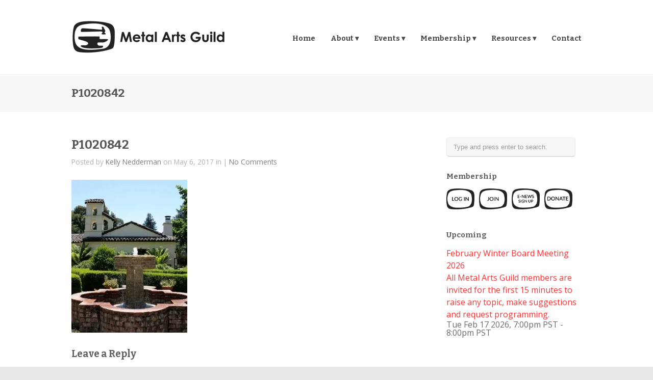

--- FILE ---
content_type: text/html; charset=UTF-8
request_url: https://www.metalartsguildsf.org/p1020842/
body_size: 27023
content:
<!DOCTYPE html>
<html  xmlns="http://www.w3.org/1999/xhtml" prefix="" lang="en">

<head>
	<meta http-equiv="Content-Type" content="text/html; charset=UTF-8" />
	<title>Metal Arts Guild San Francisco  &raquo; P1020842</title>
	<meta name="viewport" content="width=device-width, initial-scale = 1.0, maximum-scale=1.0, user-scalable=no" />
	<link href='https://fonts.googleapis.com/css?family=PT+Sans' rel='stylesheet' type='text/css'>
	<link rel="stylesheet" type="text/css" href="https://fonts.googleapis.com/css?family=Droid+Serif:regular,bold" />
									<link rel="stylesheet" type="text/css" href="https://fonts.googleapis.com/css?family=Bitter:regular,italic,bold,bolditalic" />
				<link rel="stylesheet" type="text/css" href="https://fonts.googleapis.com/css?family=Open+Sans:regular,italic,bold,bolditalic" />
				<link rel="stylesheet" type="text/css" href="https://fonts.googleapis.com/css?family=Open+Sans:regular,italic,bold,bolditalic" />
				<link rel="stylesheet" type="text/css" href="https://fonts.googleapis.com/css?family=Bitter:regular,italic,bold,bolditalic" />
	
	<link rel="alternate" type="application/rss+xml" title="Metal Arts Guild San Francisco RSS Feed" href="https://www.metalartsguildsf.org/feed/" />
	<link rel="alternate" type="application/atom+xml" title="Metal Arts Guild San Francisco Atom Feed" href="https://www.metalartsguildsf.org/feed/atom/" />
	<link rel="pingback" href="https://www.metalartsguildsf.org/xmlrpc.php" />

			<link rel="shortcut icon" href="https://www.metalartsguildsf.org/wp-content/uploads/2015/10/favicon.png" />
	
	
<!-- jQuery library -->
<script src="https://ajax.googleapis.com/ajax/libs/jquery/1.6.2/jquery.min.js" type="text/javascript"></script>

<script type="text/javascript">
$(function() {
	$(window).scroll(function() {
		if($(this).scrollTop() != 0) {
			$('#backtotop').fadeIn();
		} else {
			$('#backtotop').fadeOut();
		}
	});

	$('#backtotop').click(function() {
		$('body,html').animate({scrollTop:0},800);
	});
});
</script>

	
<!-- BEGIN Metadata added by the Add-Meta-Tags WordPress plugin -->
<meta property="og:type" content="website" />
<meta property="og:title" content="Metal Arts Guild San Francisco" />
<meta property="og:description" content="Artists making it in metal since 1951" />
<meta property="og:url" content="https://www.metalartsguildsf.org/" />
<meta property="og:site_name" content="Metal Arts Guild San Francisco" />
<meta property="og:image" content="https://www.metalartsguildsf.org/wp-content/uploads/2015/10/Metal-Arts-Guild-logo-mark.png" />
<meta property="og:locale" content="en_US" />
<meta property="fb:app_id" content="966242223397117" />
<!-- END Metadata added by the Add-Meta-Tags WordPress plugin -->

<meta name='robots' content='max-image-preview:large' />
<script id="cookieyes" type="text/javascript" src="https://cdn-cookieyes.com/client_data/0aa23a68f1ccfb30aefc2dae/script.js"></script><link rel='dns-prefetch' href='//secure.gravatar.com' />
<link rel='dns-prefetch' href='//stats.wp.com' />
<link rel='preconnect' href='//i0.wp.com' />
<link rel='preconnect' href='//c0.wp.com' />
<link rel="alternate" type="application/rss+xml" title="Metal Arts Guild San Francisco &raquo; P1020842 Comments Feed" href="https://www.metalartsguildsf.org/feed/?attachment_id=1736" />
<link rel="alternate" title="oEmbed (JSON)" type="application/json+oembed" href="https://www.metalartsguildsf.org/wp-json/oembed/1.0/embed?url=https%3A%2F%2Fwww.metalartsguildsf.org%2Fp1020842%2F" />
<link rel="alternate" title="oEmbed (XML)" type="text/xml+oembed" href="https://www.metalartsguildsf.org/wp-json/oembed/1.0/embed?url=https%3A%2F%2Fwww.metalartsguildsf.org%2Fp1020842%2F&#038;format=xml" />
<style id='wp-img-auto-sizes-contain-inline-css' type='text/css'>
img:is([sizes=auto i],[sizes^="auto," i]){contain-intrinsic-size:3000px 1500px}
/*# sourceURL=wp-img-auto-sizes-contain-inline-css */
</style>
<link rel='stylesheet' id='sbi_styles-css' href='https://www.metalartsguildsf.org/wp-content/plugins/instagram-feed/css/sbi-styles.min.css?ver=6.10.0' type='text/css' media='all' />
<style id='wp-emoji-styles-inline-css' type='text/css'>

	img.wp-smiley, img.emoji {
		display: inline !important;
		border: none !important;
		box-shadow: none !important;
		height: 1em !important;
		width: 1em !important;
		margin: 0 0.07em !important;
		vertical-align: -0.1em !important;
		background: none !important;
		padding: 0 !important;
	}
/*# sourceURL=wp-emoji-styles-inline-css */
</style>
<link rel='stylesheet' id='wp-block-library-css' href='https://c0.wp.com/c/6.9/wp-includes/css/dist/block-library/style.min.css' type='text/css' media='all' />
<style id='global-styles-inline-css' type='text/css'>
:root{--wp--preset--aspect-ratio--square: 1;--wp--preset--aspect-ratio--4-3: 4/3;--wp--preset--aspect-ratio--3-4: 3/4;--wp--preset--aspect-ratio--3-2: 3/2;--wp--preset--aspect-ratio--2-3: 2/3;--wp--preset--aspect-ratio--16-9: 16/9;--wp--preset--aspect-ratio--9-16: 9/16;--wp--preset--color--black: #000000;--wp--preset--color--cyan-bluish-gray: #abb8c3;--wp--preset--color--white: #ffffff;--wp--preset--color--pale-pink: #f78da7;--wp--preset--color--vivid-red: #cf2e2e;--wp--preset--color--luminous-vivid-orange: #ff6900;--wp--preset--color--luminous-vivid-amber: #fcb900;--wp--preset--color--light-green-cyan: #7bdcb5;--wp--preset--color--vivid-green-cyan: #00d084;--wp--preset--color--pale-cyan-blue: #8ed1fc;--wp--preset--color--vivid-cyan-blue: #0693e3;--wp--preset--color--vivid-purple: #9b51e0;--wp--preset--gradient--vivid-cyan-blue-to-vivid-purple: linear-gradient(135deg,rgb(6,147,227) 0%,rgb(155,81,224) 100%);--wp--preset--gradient--light-green-cyan-to-vivid-green-cyan: linear-gradient(135deg,rgb(122,220,180) 0%,rgb(0,208,130) 100%);--wp--preset--gradient--luminous-vivid-amber-to-luminous-vivid-orange: linear-gradient(135deg,rgb(252,185,0) 0%,rgb(255,105,0) 100%);--wp--preset--gradient--luminous-vivid-orange-to-vivid-red: linear-gradient(135deg,rgb(255,105,0) 0%,rgb(207,46,46) 100%);--wp--preset--gradient--very-light-gray-to-cyan-bluish-gray: linear-gradient(135deg,rgb(238,238,238) 0%,rgb(169,184,195) 100%);--wp--preset--gradient--cool-to-warm-spectrum: linear-gradient(135deg,rgb(74,234,220) 0%,rgb(151,120,209) 20%,rgb(207,42,186) 40%,rgb(238,44,130) 60%,rgb(251,105,98) 80%,rgb(254,248,76) 100%);--wp--preset--gradient--blush-light-purple: linear-gradient(135deg,rgb(255,206,236) 0%,rgb(152,150,240) 100%);--wp--preset--gradient--blush-bordeaux: linear-gradient(135deg,rgb(254,205,165) 0%,rgb(254,45,45) 50%,rgb(107,0,62) 100%);--wp--preset--gradient--luminous-dusk: linear-gradient(135deg,rgb(255,203,112) 0%,rgb(199,81,192) 50%,rgb(65,88,208) 100%);--wp--preset--gradient--pale-ocean: linear-gradient(135deg,rgb(255,245,203) 0%,rgb(182,227,212) 50%,rgb(51,167,181) 100%);--wp--preset--gradient--electric-grass: linear-gradient(135deg,rgb(202,248,128) 0%,rgb(113,206,126) 100%);--wp--preset--gradient--midnight: linear-gradient(135deg,rgb(2,3,129) 0%,rgb(40,116,252) 100%);--wp--preset--font-size--small: 13px;--wp--preset--font-size--medium: 20px;--wp--preset--font-size--large: 36px;--wp--preset--font-size--x-large: 42px;--wp--preset--spacing--20: 0.44rem;--wp--preset--spacing--30: 0.67rem;--wp--preset--spacing--40: 1rem;--wp--preset--spacing--50: 1.5rem;--wp--preset--spacing--60: 2.25rem;--wp--preset--spacing--70: 3.38rem;--wp--preset--spacing--80: 5.06rem;--wp--preset--shadow--natural: 6px 6px 9px rgba(0, 0, 0, 0.2);--wp--preset--shadow--deep: 12px 12px 50px rgba(0, 0, 0, 0.4);--wp--preset--shadow--sharp: 6px 6px 0px rgba(0, 0, 0, 0.2);--wp--preset--shadow--outlined: 6px 6px 0px -3px rgb(255, 255, 255), 6px 6px rgb(0, 0, 0);--wp--preset--shadow--crisp: 6px 6px 0px rgb(0, 0, 0);}:where(.is-layout-flex){gap: 0.5em;}:where(.is-layout-grid){gap: 0.5em;}body .is-layout-flex{display: flex;}.is-layout-flex{flex-wrap: wrap;align-items: center;}.is-layout-flex > :is(*, div){margin: 0;}body .is-layout-grid{display: grid;}.is-layout-grid > :is(*, div){margin: 0;}:where(.wp-block-columns.is-layout-flex){gap: 2em;}:where(.wp-block-columns.is-layout-grid){gap: 2em;}:where(.wp-block-post-template.is-layout-flex){gap: 1.25em;}:where(.wp-block-post-template.is-layout-grid){gap: 1.25em;}.has-black-color{color: var(--wp--preset--color--black) !important;}.has-cyan-bluish-gray-color{color: var(--wp--preset--color--cyan-bluish-gray) !important;}.has-white-color{color: var(--wp--preset--color--white) !important;}.has-pale-pink-color{color: var(--wp--preset--color--pale-pink) !important;}.has-vivid-red-color{color: var(--wp--preset--color--vivid-red) !important;}.has-luminous-vivid-orange-color{color: var(--wp--preset--color--luminous-vivid-orange) !important;}.has-luminous-vivid-amber-color{color: var(--wp--preset--color--luminous-vivid-amber) !important;}.has-light-green-cyan-color{color: var(--wp--preset--color--light-green-cyan) !important;}.has-vivid-green-cyan-color{color: var(--wp--preset--color--vivid-green-cyan) !important;}.has-pale-cyan-blue-color{color: var(--wp--preset--color--pale-cyan-blue) !important;}.has-vivid-cyan-blue-color{color: var(--wp--preset--color--vivid-cyan-blue) !important;}.has-vivid-purple-color{color: var(--wp--preset--color--vivid-purple) !important;}.has-black-background-color{background-color: var(--wp--preset--color--black) !important;}.has-cyan-bluish-gray-background-color{background-color: var(--wp--preset--color--cyan-bluish-gray) !important;}.has-white-background-color{background-color: var(--wp--preset--color--white) !important;}.has-pale-pink-background-color{background-color: var(--wp--preset--color--pale-pink) !important;}.has-vivid-red-background-color{background-color: var(--wp--preset--color--vivid-red) !important;}.has-luminous-vivid-orange-background-color{background-color: var(--wp--preset--color--luminous-vivid-orange) !important;}.has-luminous-vivid-amber-background-color{background-color: var(--wp--preset--color--luminous-vivid-amber) !important;}.has-light-green-cyan-background-color{background-color: var(--wp--preset--color--light-green-cyan) !important;}.has-vivid-green-cyan-background-color{background-color: var(--wp--preset--color--vivid-green-cyan) !important;}.has-pale-cyan-blue-background-color{background-color: var(--wp--preset--color--pale-cyan-blue) !important;}.has-vivid-cyan-blue-background-color{background-color: var(--wp--preset--color--vivid-cyan-blue) !important;}.has-vivid-purple-background-color{background-color: var(--wp--preset--color--vivid-purple) !important;}.has-black-border-color{border-color: var(--wp--preset--color--black) !important;}.has-cyan-bluish-gray-border-color{border-color: var(--wp--preset--color--cyan-bluish-gray) !important;}.has-white-border-color{border-color: var(--wp--preset--color--white) !important;}.has-pale-pink-border-color{border-color: var(--wp--preset--color--pale-pink) !important;}.has-vivid-red-border-color{border-color: var(--wp--preset--color--vivid-red) !important;}.has-luminous-vivid-orange-border-color{border-color: var(--wp--preset--color--luminous-vivid-orange) !important;}.has-luminous-vivid-amber-border-color{border-color: var(--wp--preset--color--luminous-vivid-amber) !important;}.has-light-green-cyan-border-color{border-color: var(--wp--preset--color--light-green-cyan) !important;}.has-vivid-green-cyan-border-color{border-color: var(--wp--preset--color--vivid-green-cyan) !important;}.has-pale-cyan-blue-border-color{border-color: var(--wp--preset--color--pale-cyan-blue) !important;}.has-vivid-cyan-blue-border-color{border-color: var(--wp--preset--color--vivid-cyan-blue) !important;}.has-vivid-purple-border-color{border-color: var(--wp--preset--color--vivid-purple) !important;}.has-vivid-cyan-blue-to-vivid-purple-gradient-background{background: var(--wp--preset--gradient--vivid-cyan-blue-to-vivid-purple) !important;}.has-light-green-cyan-to-vivid-green-cyan-gradient-background{background: var(--wp--preset--gradient--light-green-cyan-to-vivid-green-cyan) !important;}.has-luminous-vivid-amber-to-luminous-vivid-orange-gradient-background{background: var(--wp--preset--gradient--luminous-vivid-amber-to-luminous-vivid-orange) !important;}.has-luminous-vivid-orange-to-vivid-red-gradient-background{background: var(--wp--preset--gradient--luminous-vivid-orange-to-vivid-red) !important;}.has-very-light-gray-to-cyan-bluish-gray-gradient-background{background: var(--wp--preset--gradient--very-light-gray-to-cyan-bluish-gray) !important;}.has-cool-to-warm-spectrum-gradient-background{background: var(--wp--preset--gradient--cool-to-warm-spectrum) !important;}.has-blush-light-purple-gradient-background{background: var(--wp--preset--gradient--blush-light-purple) !important;}.has-blush-bordeaux-gradient-background{background: var(--wp--preset--gradient--blush-bordeaux) !important;}.has-luminous-dusk-gradient-background{background: var(--wp--preset--gradient--luminous-dusk) !important;}.has-pale-ocean-gradient-background{background: var(--wp--preset--gradient--pale-ocean) !important;}.has-electric-grass-gradient-background{background: var(--wp--preset--gradient--electric-grass) !important;}.has-midnight-gradient-background{background: var(--wp--preset--gradient--midnight) !important;}.has-small-font-size{font-size: var(--wp--preset--font-size--small) !important;}.has-medium-font-size{font-size: var(--wp--preset--font-size--medium) !important;}.has-large-font-size{font-size: var(--wp--preset--font-size--large) !important;}.has-x-large-font-size{font-size: var(--wp--preset--font-size--x-large) !important;}
/*# sourceURL=global-styles-inline-css */
</style>

<style id='classic-theme-styles-inline-css' type='text/css'>
/*! This file is auto-generated */
.wp-block-button__link{color:#fff;background-color:#32373c;border-radius:9999px;box-shadow:none;text-decoration:none;padding:calc(.667em + 2px) calc(1.333em + 2px);font-size:1.125em}.wp-block-file__button{background:#32373c;color:#fff;text-decoration:none}
/*# sourceURL=/wp-includes/css/classic-themes.min.css */
</style>
<link rel='stylesheet' id='hardy-style-css' href='https://www.metalartsguildsf.org/wp-content/themes/MAG2016-WP/style.css?ver=6.9' type='text/css' media='all' />
<link rel='stylesheet' id='superfish-css' href='https://www.metalartsguildsf.org/wp-content/themes/MAG2016-WP/css/superfish.css?ver=1.4.8' type='text/css' media='all' />
<link rel='stylesheet' id='slideshow-css' href='https://www.metalartsguildsf.org/wp-content/themes/MAG2016-WP/css/flexslider.css?ver=2.0' type='text/css' media='all' />
<script type="text/javascript" src="https://c0.wp.com/c/6.9/wp-includes/js/jquery/jquery.min.js" id="jquery-core-js"></script>
<script type="text/javascript" src="https://c0.wp.com/c/6.9/wp-includes/js/jquery/jquery-migrate.min.js" id="jquery-migrate-js"></script>
<link rel="https://api.w.org/" href="https://www.metalartsguildsf.org/wp-json/" /><link rel="alternate" title="JSON" type="application/json" href="https://www.metalartsguildsf.org/wp-json/wp/v2/media/1736" /><meta name="generator" content="WordPress 6.9" />
<link rel="canonical" href="https://www.metalartsguildsf.org/p1020842/" />
<link rel='shortlink' href='https://wp.me/a1JCzH-s0' />
	<style>img#wpstats{display:none}</style>
		<meta name="generator" content=" " />

<style type="text/css" media="screen">



	h1, h2, h3, h4, h5, h6 { font-family: 'Bitter'; }

	.project .description p{ font-family: 'Open Sans'; }

	body { font-family: 'Open Sans'; }

	#mainNav ul a { font-family: 'Bitter'; }

	#homeMessage p { font-family: 'Bitter'; }

#mainNav ul a, #mainNav ul li.sfHover ul a { color: #494949 !important;	}
	#mainNav ul li.current a,
	#mainNav ul li.current-cat a,
	#mainNav ul li.current_page_item a,
	#mainNav ul li.current-menu-item a,
	#mainNav ul li.current-post-ancestor a,
	.single-post #mainNav ul li.current_page_parent a,
	#mainNav ul li.current-category-parent a,
	#mainNav ul li.current-category-ancestor a,
	#mainNav ul li.current-portfolio-ancestor a,
	#mainNav ul li.current-projects-ancestor a {
		color: #ff3333 !important;
	}
	#mainNav ul li.sfHover a,
	#mainNav ul li a:hover,
	#mainNav ul li:hover {
		color: #ff3333 !important;
	}
	#mainNav ul li.sfHover ul a:hover { color: #ff3333 !important;}

a { color: #ff3333;}
a:hover {color: #4290ae;}
.button, #searchsubmit, input[type="submit"] {background-color: #757575 !important;}

.home .slideshow img{
width: 100% !important;
max-width: auto !important;
}

div.clear         { clear: both; }

#mainNav ul ul {
padding-right:25px !important;
}

h2 {
text-transform: uppercase;
color:#333333;
font-size:22px;
padding-bottom:15px;
padding-top:10px;
}

h3 {
font-size:19px;
}

h4 {
font-size:16px;
font-family:'Open Sans', Helvetica, Arial, sans-serif;
text-transform:uppercase;
color:#4290ae;
}


.yikes-easy-mc-form .yikes-easy-mc-submit-button{
display: inline-block;
	color: #fff;
	text-decoration: none;
	position: relative;
	cursor: pointer;
	font-weight: bold;
	border: 1px solid rgba(0,0,0,.1);
	-webkit-border-radius: 4px;
	-moz-border-radius: 4px;
	border-radius: 4px;
	margin: 0 3px 0 0;
	line-height: normal;
	font-size: 13px;
	background: #757575;
	padding: 13px 17px 13px !important;
	margin: 0 0 10px 0;
	font-family: "Droid Sans", "Helvetica Neue", Helvetica, Arial, sans-serif;
	text-transform: uppercase;
	-webkit-appearance: none;
width: 50% !important;
float:right;
}

.yikes-easy-mc-form .yikes-easy-mc-submit-button:hover{
background: #ff3333;
}

.fa-facebook-official {
padding-right:15px !important;
}

.pic2 li {
display: inline-block !important;
padding-right:5px !important;
}

.pic2 li:hover { 
opacity: 0.3; filter: alpha(opacity=30); 
}


.pic:hover { 
opacity: 0.3; filter: alpha(opacity=30); 
}

.home-headings {
padding-top: 28px;
}

#homeMessage p {
font-size: 26px;
letter-spacing:.02em;
}

#pageHead h1{
font-family: Bitter, Georgia, Times, serif;
font-weight: bold !important;
}

#backtotop {
	cursor : pointer;
	display : none;
	margin : 0px 0px 0px 740px;
	position : fixed;
	bottom : 10px;
	font-size : 90%;
	padding	: 10px;
	width : 100px;
	text-align : center;
	background-color : #000;
	border-radius : 8px;
	-webkit-border-radius : 8px;
	-moz-border-radius : 8px;
	filter : alpha(opacity=60);
	-khtml-opacity : 0.6;
	-moz-opacity : 0.6;
	opacity	: 0.6;
	color : #FFF;
	font-size : 14px;
	z-index	: 1000;
}
#backtotop:hover
{
	filter : alpha(opacity=90);
	-khtml-opacity : 0.9;
	-moz-opacity : 0.9;
	opacity	: 0.9;
}

@media only screen and (max-device-width: 480px) {
#logo {
width: 50% !important;
}

#backtotop {
	cursor : pointer;
	display : none;
	margin : 0px 0px 0px 150px;
	position : fixed;
	bottom : 10px;
}
}

#mc-embedded-subscribe-form .button {
margin: 5px 0 0 40px !important;
}

#mc_embed_signup {
width: 100% !important;
}

</style>

<!--[if IE 7]>
<link rel="stylesheet" href="https://www.metalartsguildsf.org/wp-content/themes/MAG2016-WP/css/ie7.css" type="text/css" media="screen" />
<![endif]-->
<!--[if IE 8]>
<link rel="stylesheet" href="https://www.metalartsguildsf.org/wp-content/themes/MAG2016-WP/css/ie8.css" type="text/css" media="screen" />
<![endif]-->


<script>
  (function(i,s,o,g,r,a,m){i['GoogleAnalyticsObject']=r;i[r]=i[r]||function(){
  (i[r].q=i[r].q||[]).push(arguments)},i[r].l=1*new Date();a=s.createElement(o),
  m=s.getElementsByTagName(o)[0];a.async=1;a.src=g;m.parentNode.insertBefore(a,m)
  })(window,document,'script','//www.google-analytics.com/analytics.js','ga');

  ga('create', 'UA-72613834-1', 'auto');
  ga('send', 'pageview');

</script>





<link rel='stylesheet' id='yikes-inc-easy-mailchimp-public-styles-css' href='https://www.metalartsguildsf.org/wp-content/plugins/yikes-inc-easy-mailchimp-extender/public/css/yikes-inc-easy-mailchimp-extender-public.min.css?ver=6.9' type='text/css' media='all' />
</head>

<body data-rsssl=1 class="attachment wp-singular attachment-template-default single single-attachment postid-1736 attachmentid-1736 attachment-jpeg wp-theme-MAG2016-WP " >

<div id="slideNav" class="panel">
	<a href="javascript:jQuery.pageslide.close()" class="closeBtn"></a>
	<div id="mainNav">
		<div class="menu-menu-1-container"><ul id="menu-menu-1" class=""><li id="menu-item-21" class="menu-item menu-item-type-post_type menu-item-object-page menu-item-home menu-item-21"><a href="https://www.metalartsguildsf.org/">Home</a></li>
<li id="menu-item-191" class="menu-item menu-item-type-custom menu-item-object-custom menu-item-has-children menu-item-191"><a href="#">About ▾</a>
<ul class="sub-menu">
	<li id="menu-item-37" class="menu-item menu-item-type-post_type menu-item-object-page menu-item-37"><a href="https://www.metalartsguildsf.org/about/">About the Guild</a></li>
	<li id="menu-item-194" class="menu-item menu-item-type-post_type menu-item-object-page menu-item-194"><a href="https://www.metalartsguildsf.org/history/">History</a></li>
</ul>
</li>
<li id="menu-item-196" class="menu-item menu-item-type-custom menu-item-object-custom menu-item-has-children menu-item-196"><a href="#">Events ▾</a>
<ul class="sub-menu">
	<li id="menu-item-36" class="menu-item menu-item-type-post_type menu-item-object-page menu-item-36"><a href="https://www.metalartsguildsf.org/calendar/">Calendar</a></li>
	<li id="menu-item-214" class="menu-item menu-item-type-post_type menu-item-object-page menu-item-214"><a href="https://www.metalartsguildsf.org/exhibitions/">Exhibitions</a></li>
	<li id="menu-item-213" class="menu-item menu-item-type-post_type menu-item-object-page menu-item-213"><a href="https://www.metalartsguildsf.org/lectures-demos/">Lectures / Demos</a></li>
	<li id="menu-item-212" class="menu-item menu-item-type-post_type menu-item-object-page menu-item-212"><a href="https://www.metalartsguildsf.org/social-events/">Social Events</a></li>
	<li id="menu-item-211" class="menu-item menu-item-type-post_type menu-item-object-page menu-item-211"><a href="https://www.metalartsguildsf.org/workshopsclasses/">Workshops/Classes</a></li>
	<li id="menu-item-210" class="menu-item menu-item-type-post_type menu-item-object-page menu-item-210"><a href="https://www.metalartsguildsf.org/general-meeting/">Metalsmithing Day</a></li>
	<li id="menu-item-209" class="menu-item menu-item-type-post_type menu-item-object-page menu-item-209"><a href="https://www.metalartsguildsf.org/education/">Education</a></li>
</ul>
</li>
<li id="menu-item-59" class="menu-item menu-item-type-custom menu-item-object-custom menu-item-has-children menu-item-59"><a href="#">Membership ▾</a>
<ul class="sub-menu">
	<li id="menu-item-60" class="menu-item menu-item-type-post_type menu-item-object-page menu-item-60"><a href="https://www.metalartsguildsf.org/join-renew/">Join</a></li>
	<li id="menu-item-35" class="menu-item menu-item-type-post_type menu-item-object-page menu-item-35"><a href="https://www.metalartsguildsf.org/membership-log-in/">Account Log in</a></li>
	<li id="menu-item-135" class="menu-item menu-item-type-post_type menu-item-object-page menu-item-135"><a href="https://www.metalartsguildsf.org/member-gallery-profiles/">Member Profiles</a></li>
	<li id="menu-item-163" class="menu-item menu-item-type-post_type menu-item-object-page menu-item-163"><a href="https://www.metalartsguildsf.org/benefits/">Member Benefits</a></li>
</ul>
</li>
<li id="menu-item-176" class="menu-item menu-item-type-custom menu-item-object-custom menu-item-has-children menu-item-176"><a href="#">Resources ▾</a>
<ul class="sub-menu">
	<li id="menu-item-157" class="menu-item menu-item-type-post_type menu-item-object-page menu-item-157"><a href="https://www.metalartsguildsf.org/library/">Library</a></li>
	<li id="menu-item-156" class="menu-item menu-item-type-post_type menu-item-object-page menu-item-156"><a href="https://www.metalartsguildsf.org/links/">Local Schools/Galleries</a></li>
	<li id="menu-item-779" class="menu-item menu-item-type-post_type menu-item-object-page menu-item-779"><a href="https://www.metalartsguildsf.org/professional-guidelines/">Professional Guidelines</a></li>
	<li id="menu-item-8173" class="menu-item menu-item-type-post_type menu-item-object-page menu-item-8173"><a href="https://www.metalartsguildsf.org/grants-scholarships/">Grants &#038; Scholarships</a></li>
	<li id="menu-item-188" class="menu-item menu-item-type-taxonomy menu-item-object-category menu-item-188"><a href="https://www.metalartsguildsf.org/category/blog/">Blog Archive</a></li>
</ul>
</li>
<li id="menu-item-34" class="menu-item menu-item-type-post_type menu-item-object-page menu-item-34"><a href="https://www.metalartsguildsf.org/contact/">Contact</a></li>
</ul></div>	</div>
	</div>

<div id="container">
<div id="header">
	<div class="top">
	<div class="inside clearfix">

				<div id="logo">
					<h1 class="logo"><a href="https://www.metalartsguildsf.org"><img src="https://www.metalartsguildsf.org/wp-content/uploads/2015/10/MAG-logo-web-300x65.png" alt="Metal Arts Guild San Francisco" /></a></h1>
				</div>

		<div id="mainNav" class="clearfix">
			<div class="menu-menu-1-container"><ul id="menu-menu-2" class="sf-menu"><li class="menu-item menu-item-type-post_type menu-item-object-page menu-item-home menu-item-21"><a href="https://www.metalartsguildsf.org/">Home</a></li>
<li class="menu-item menu-item-type-custom menu-item-object-custom menu-item-has-children menu-item-191"><a href="#">About ▾</a>
<ul class="sub-menu">
	<li class="menu-item menu-item-type-post_type menu-item-object-page menu-item-37"><a href="https://www.metalartsguildsf.org/about/">About the Guild</a></li>
	<li class="menu-item menu-item-type-post_type menu-item-object-page menu-item-194"><a href="https://www.metalartsguildsf.org/history/">History</a></li>
</ul>
</li>
<li class="menu-item menu-item-type-custom menu-item-object-custom menu-item-has-children menu-item-196"><a href="#">Events ▾</a>
<ul class="sub-menu">
	<li class="menu-item menu-item-type-post_type menu-item-object-page menu-item-36"><a href="https://www.metalartsguildsf.org/calendar/">Calendar</a></li>
	<li class="menu-item menu-item-type-post_type menu-item-object-page menu-item-214"><a href="https://www.metalartsguildsf.org/exhibitions/">Exhibitions</a></li>
	<li class="menu-item menu-item-type-post_type menu-item-object-page menu-item-213"><a href="https://www.metalartsguildsf.org/lectures-demos/">Lectures / Demos</a></li>
	<li class="menu-item menu-item-type-post_type menu-item-object-page menu-item-212"><a href="https://www.metalartsguildsf.org/social-events/">Social Events</a></li>
	<li class="menu-item menu-item-type-post_type menu-item-object-page menu-item-211"><a href="https://www.metalartsguildsf.org/workshopsclasses/">Workshops/Classes</a></li>
	<li class="menu-item menu-item-type-post_type menu-item-object-page menu-item-210"><a href="https://www.metalartsguildsf.org/general-meeting/">Metalsmithing Day</a></li>
	<li class="menu-item menu-item-type-post_type menu-item-object-page menu-item-209"><a href="https://www.metalartsguildsf.org/education/">Education</a></li>
</ul>
</li>
<li class="menu-item menu-item-type-custom menu-item-object-custom menu-item-has-children menu-item-59"><a href="#">Membership ▾</a>
<ul class="sub-menu">
	<li class="menu-item menu-item-type-post_type menu-item-object-page menu-item-60"><a href="https://www.metalartsguildsf.org/join-renew/">Join</a></li>
	<li class="menu-item menu-item-type-post_type menu-item-object-page menu-item-35"><a href="https://www.metalartsguildsf.org/membership-log-in/">Account Log in</a></li>
	<li class="menu-item menu-item-type-post_type menu-item-object-page menu-item-135"><a href="https://www.metalartsguildsf.org/member-gallery-profiles/">Member Profiles</a></li>
	<li class="menu-item menu-item-type-post_type menu-item-object-page menu-item-163"><a href="https://www.metalartsguildsf.org/benefits/">Member Benefits</a></li>
</ul>
</li>
<li class="menu-item menu-item-type-custom menu-item-object-custom menu-item-has-children menu-item-176"><a href="#">Resources ▾</a>
<ul class="sub-menu">
	<li class="menu-item menu-item-type-post_type menu-item-object-page menu-item-157"><a href="https://www.metalartsguildsf.org/library/">Library</a></li>
	<li class="menu-item menu-item-type-post_type menu-item-object-page menu-item-156"><a href="https://www.metalartsguildsf.org/links/">Local Schools/Galleries</a></li>
	<li class="menu-item menu-item-type-post_type menu-item-object-page menu-item-779"><a href="https://www.metalartsguildsf.org/professional-guidelines/">Professional Guidelines</a></li>
	<li class="menu-item menu-item-type-post_type menu-item-object-page menu-item-8173"><a href="https://www.metalartsguildsf.org/grants-scholarships/">Grants &#038; Scholarships</a></li>
	<li class="menu-item menu-item-type-taxonomy menu-item-object-category menu-item-188"><a href="https://www.metalartsguildsf.org/category/blog/">Blog Archive</a></li>
</ul>
</li>
<li class="menu-item menu-item-type-post_type menu-item-object-page menu-item-34"><a href="https://www.metalartsguildsf.org/contact/">Contact</a></li>
</ul></div>		</div>

		<a href="#slideNav" class="menuToggle"></a>

	</div>
	</div>

	</div>


<div id="main" class="clearfix">


	<div id="pageHead">
		<div class="inside">
						<h1>P1020842</h1>
						</div>
	</div>
	<div class="wrap">
	<div class="middle clearfix">			 
	<div id="content" class="twoThirds clearfix">
					    
		<div class="post-1736 attachment type-attachment status-inherit hentry">													
			<h1 class="title"><a href="https://www.metalartsguildsf.org/p1020842/" rel="bookmark" >P1020842</a></h1>
			<div class="meta clearfix">
																							
				Posted 					
				by <a href="https://www.metalartsguildsf.org/author/magprez/" title="Posts by Kelly Nedderman" rel="author">Kelly Nedderman</a>				on May 6, 2017				in 				 | 				
									<a href="https://www.metalartsguildsf.org/p1020842/#respond">No Comments</a>
							</div>
			
						
			<p class="attachment"><a href="https://i0.wp.com/www.metalartsguildsf.org/wp-content/uploads/2017/05/P1020842.jpg?ssl=1"><img fetchpriority="high" decoding="async" width="227" height="300" src="https://i0.wp.com/www.metalartsguildsf.org/wp-content/uploads/2017/05/P1020842.jpg?fit=227%2C300&amp;ssl=1" class="attachment-medium size-medium" alt="Davide Bigazzi Studio" srcset="https://i0.wp.com/www.metalartsguildsf.org/wp-content/uploads/2017/05/P1020842.jpg?w=300&amp;ssl=1 300w, https://i0.wp.com/www.metalartsguildsf.org/wp-content/uploads/2017/05/P1020842.jpg?resize=227%2C300&amp;ssl=1 227w" sizes="(max-width: 227px) 100vw, 227px" data-attachment-id="1736" data-permalink="https://www.metalartsguildsf.org/p1020842/" data-orig-file="https://i0.wp.com/www.metalartsguildsf.org/wp-content/uploads/2017/05/P1020842.jpg?fit=300%2C397&amp;ssl=1" data-orig-size="300,397" data-comments-opened="1" data-image-meta="{&quot;aperture&quot;:&quot;0&quot;,&quot;credit&quot;:&quot;&quot;,&quot;camera&quot;:&quot;&quot;,&quot;caption&quot;:&quot;&quot;,&quot;created_timestamp&quot;:&quot;0&quot;,&quot;copyright&quot;:&quot;&quot;,&quot;focal_length&quot;:&quot;0&quot;,&quot;iso&quot;:&quot;0&quot;,&quot;shutter_speed&quot;:&quot;0&quot;,&quot;title&quot;:&quot;&quot;,&quot;orientation&quot;:&quot;0&quot;}" data-image-title="P1020842" data-image-description="" data-image-caption="&lt;p&gt;Davide Bigazzi Studio&lt;/p&gt;
" data-medium-file="https://i0.wp.com/www.metalartsguildsf.org/wp-content/uploads/2017/05/P1020842.jpg?fit=227%2C300&amp;ssl=1" data-large-file="https://i0.wp.com/www.metalartsguildsf.org/wp-content/uploads/2017/05/P1020842.jpg?fit=300%2C397&amp;ssl=1" /></a></p>
			
																													
		</div>				
		
 <div id="commentBox" > <div class="inside">

<div id="commentForm" class="clear">

	<div id="respond">

	<h3>Leave a Reply</h3>	

	
	<form action="https://www.metalartsguildsf.org/wp-comments-post.php" method="post" >

	
	<p><input type="text" name="author" id="author" value="" size="32" tabindex="1" aria-required='true' />
	<label for="author">Name (required)</label></p>

	<p><input type="text" name="email" id="email" value="" size="32" tabindex="2" aria-required='true' />
	<label for="email">Email (required)</label></p>

	<p><input type="text" name="url" id="url" value="" size="32" tabindex="3" />
	<label for="url">Website </label></p>

	
	<p><textarea name="comment" id="comment" cols="55" rows="12" tabindex="4"></textarea></p>
	
	<p>
	<input name="submit" type="submit" class="button" id="submit" tabindex="5" value="Submit Comment" /> <a rel="nofollow" id="cancel-comment-reply-link" href="/p1020842/#respond" style="display:none;">Cancel Reply</a>	<input type='hidden' name='comment_post_ID' value='1736' id='comment_post_ID' />
<input type='hidden' name='comment_parent' id='comment_parent' value='0' />
	</p>	
	
	<p style="display: none;"><input type="hidden" id="akismet_comment_nonce" name="akismet_comment_nonce" value="84fc810c1e" /></p><p style="display: none !important;" class="akismet-fields-container" data-prefix="ak_"><label>&#916;<textarea name="ak_hp_textarea" cols="45" rows="8" maxlength="100"></textarea></label><input type="hidden" id="ak_js_1" name="ak_js" value="122"/><script>document.getElementById( "ak_js_1" ).setAttribute( "value", ( new Date() ).getTime() );</script></p>
	</form>

		</div>

</div><!-- end commentform -->


 </div></div> 			
							    	
	</div>
		
	<div id="sidebar" class="clearfix">
	
		
    
		<div id="search-2" class="widget_search sidebarBox widgetBox"><form method="get" id="searchform"   action="https://www.metalartsguildsf.org/">
<input type="text" value="Type and press enter to search."   name="s" id="s"
onblur="if (this.value == '')   {this.value = 'Type and press enter to search.';}"
onfocus="if (this.value == 'Type and press enter to search.'){this.value = '';}" />
<input type="hidden" id="searchsubmit" />
</form></div><div id="text-4" class="widget_text sidebarBox widgetBox"><h3>Membership</h3>			<div class="textwidget"><ul class="pic2"><li><a href="/membership-log-in/#account/manage"><img src="/wp-content/uploads/2015/10/log-in-homepage.png" width="55" /></a></li>
<li><a href="/join/#account/join"><img src="/wp-content/uploads/2015/10/join-homepage.png" width="55"   /></a></li>
<li><a href="/e-news-sign-up/"><img src="/wp-content/uploads/2015/10/enews-homepage.png" width="55"  /></a></li>
<li><a href="/donate/#!form/Donations"><img src="/wp-content/uploads/2015/10/donate-homepage.png" width="55" /></a></li></ul>
</div>
		</div><div id="sf_widget_event-3" class="widget_sf_widget_event sidebarBox widgetBox"><h3>Upcoming</h3><ul class="sf_widget_event_list" style="display:block;position:relative"><li class="event-item"><a class="event-link" href="/calendar/#!event/2026/2/17/february-winter-board-meeting-2026all-metal-arts-guild-members-are-invited-for-the-first-15-minutes-to-raise-any-topic-make-suggestions-and-request-programming">February Winter Board Meeting 2026<br>All Metal Arts Guild members are invited for the first 15 minutes to raise any topic, make suggestions and request programming.</a><div class="event-when"><span class="event-start">Tue Feb 17 2026, 7:00pm PST</span><span class="event-sep"> - </span><span class="event-end">8:00pm PST</span></div></li></ul></div>  		
    
	</div><!-- end sidebar -->		
	</div>
	</div>				


	</div>
	<div id="footer" >
		<div class="inside">
		<div class="main clearfix">
		
			<div id="text-2" class="oneThird widget_text footerBox widgetBox"><h3>Instagram</h3>			<div class="textwidget">
<div id="sb_instagram"  class="sbi sbi_mob_col_1 sbi_tab_col_2 sbi_col_4" style="padding-bottom: 18px; width: 100%;"	 data-feedid="sbi_17841401027468660#20"  data-res="auto" data-cols="4" data-colsmobile="1" data-colstablet="2" data-num="20" data-nummobile="" data-item-padding="9"	 data-shortcode-atts="{&quot;num&quot;:&quot;6&quot;,&quot;cols&quot;:&quot;3&quot;,&quot;widthunit&quot;:&quot;%&quot;,&quot;width&quot;:&quot;100&quot;,&quot;showbutton&quot;:&quot;false&quot;,&quot;showfollow&quot;:&quot;false&quot;,&quot;showheader&quot;:&quot;false&quot;}"  data-postid="1736" data-locatornonce="17030f3641" data-imageaspectratio="1:1" data-sbi-flags="favorLocal,gdpr">
	
	<div id="sbi_images"  style="gap: 18px;">
		<div class="sbi_item sbi_type_carousel sbi_new sbi_transition"
	id="sbi_17970041801801185" data-date="1733184926">
	<div class="sbi_photo_wrap">
		<a class="sbi_photo" href="https://www.instagram.com/p/DDGII2rSK8b/" target="_blank" rel="noopener nofollow"
			data-full-res="https://scontent-lax3-2.cdninstagram.com/v/t51.29350-15/469286345_3819562771619582_6759437184941917374_n.jpg?_nc_cat=107&#038;ccb=1-7&#038;_nc_sid=18de74&#038;_nc_ohc=kv0D8M6rTIsQ7kNvgEB7uYs&#038;_nc_zt=23&#038;_nc_ht=scontent-lax3-2.cdninstagram.com&#038;edm=ANo9K5cEAAAA&#038;_nc_gid=AqIgoyCL2W6sIeiJT_2ROzs&#038;oh=00_AYDPTaK9HGfEKgxnzd8eRaQVqjGUK2nIzHFTQKGP8SLxlA&#038;oe=675623E3"
			data-img-src-set="{&quot;d&quot;:&quot;https:\/\/scontent-lax3-2.cdninstagram.com\/v\/t51.29350-15\/469286345_3819562771619582_6759437184941917374_n.jpg?_nc_cat=107&amp;ccb=1-7&amp;_nc_sid=18de74&amp;_nc_ohc=kv0D8M6rTIsQ7kNvgEB7uYs&amp;_nc_zt=23&amp;_nc_ht=scontent-lax3-2.cdninstagram.com&amp;edm=ANo9K5cEAAAA&amp;_nc_gid=AqIgoyCL2W6sIeiJT_2ROzs&amp;oh=00_AYDPTaK9HGfEKgxnzd8eRaQVqjGUK2nIzHFTQKGP8SLxlA&amp;oe=675623E3&quot;,&quot;150&quot;:&quot;https:\/\/scontent-lax3-2.cdninstagram.com\/v\/t51.29350-15\/469286345_3819562771619582_6759437184941917374_n.jpg?_nc_cat=107&amp;ccb=1-7&amp;_nc_sid=18de74&amp;_nc_ohc=kv0D8M6rTIsQ7kNvgEB7uYs&amp;_nc_zt=23&amp;_nc_ht=scontent-lax3-2.cdninstagram.com&amp;edm=ANo9K5cEAAAA&amp;_nc_gid=AqIgoyCL2W6sIeiJT_2ROzs&amp;oh=00_AYDPTaK9HGfEKgxnzd8eRaQVqjGUK2nIzHFTQKGP8SLxlA&amp;oe=675623E3&quot;,&quot;320&quot;:&quot;https:\/\/scontent-lax3-2.cdninstagram.com\/v\/t51.29350-15\/469286345_3819562771619582_6759437184941917374_n.jpg?_nc_cat=107&amp;ccb=1-7&amp;_nc_sid=18de74&amp;_nc_ohc=kv0D8M6rTIsQ7kNvgEB7uYs&amp;_nc_zt=23&amp;_nc_ht=scontent-lax3-2.cdninstagram.com&amp;edm=ANo9K5cEAAAA&amp;_nc_gid=AqIgoyCL2W6sIeiJT_2ROzs&amp;oh=00_AYDPTaK9HGfEKgxnzd8eRaQVqjGUK2nIzHFTQKGP8SLxlA&amp;oe=675623E3&quot;,&quot;640&quot;:&quot;https:\/\/scontent-lax3-2.cdninstagram.com\/v\/t51.29350-15\/469286345_3819562771619582_6759437184941917374_n.jpg?_nc_cat=107&amp;ccb=1-7&amp;_nc_sid=18de74&amp;_nc_ohc=kv0D8M6rTIsQ7kNvgEB7uYs&amp;_nc_zt=23&amp;_nc_ht=scontent-lax3-2.cdninstagram.com&amp;edm=ANo9K5cEAAAA&amp;_nc_gid=AqIgoyCL2W6sIeiJT_2ROzs&amp;oh=00_AYDPTaK9HGfEKgxnzd8eRaQVqjGUK2nIzHFTQKGP8SLxlA&amp;oe=675623E3&quot;}">
			<span class="sbi-screenreader">~A Week of Inspiration in NYC~

We’re so grateful </span>
			<svg class="svg-inline--fa fa-clone fa-w-16 sbi_lightbox_carousel_icon" aria-hidden="true" aria-label="Clone" data-fa-proƒcessed="" data-prefix="far" data-icon="clone" role="img" xmlns="http://www.w3.org/2000/svg" viewBox="0 0 512 512">
                    <path fill="currentColor" d="M464 0H144c-26.51 0-48 21.49-48 48v48H48c-26.51 0-48 21.49-48 48v320c0 26.51 21.49 48 48 48h320c26.51 0 48-21.49 48-48v-48h48c26.51 0 48-21.49 48-48V48c0-26.51-21.49-48-48-48zM362 464H54a6 6 0 0 1-6-6V150a6 6 0 0 1 6-6h42v224c0 26.51 21.49 48 48 48h224v42a6 6 0 0 1-6 6zm96-96H150a6 6 0 0 1-6-6V54a6 6 0 0 1 6-6h308a6 6 0 0 1 6 6v308a6 6 0 0 1-6 6z"></path>
                </svg>						<img data-recalc-dims="1" src="https://i0.wp.com/www.metalartsguildsf.org/wp-content/plugins/instagram-feed/img/placeholder.png?ssl=1" alt="~A Week of Inspiration in NYC~

We’re so grateful for the incredible experiences our president, Francesca MacKie, had at New York Jewelry Week, and we’re excited to share a glimpse of it with you! From thought-provoking gallery showings to meaningful dialogues at the Shared Practices Symposium, the week was filled with creative energy and a spirit of collaboration.

At the Shared Practices Symposium, global artists came together to explore “sharing” as a bridge between art, matter, and thought. The conversations were as inspiring as they were challenging, inviting us to rethink how contemporary jewelry fits into our virtual, information-driven world. 

Another highlight was the opening reception and retrospective for the late Attai Chen at Pratt Institute. All The World’s A Stage was a powerful tribute to Chen’s life and work. The panel discussion, moderated by Jennifer Altmann, offered heartfelt insights into Chen’s artistry, leaving us deeply moved by his legacy.

Thank you to all the artists, curators, and organizers who made this unforgettable week possible. We are reminded once again that collaboration and community fuel our creative journeys. 💙

All photos by @fmackiejewelry 

#MetalArtsGuild #NYCJW #SharedPracticesSymposium #AttaiChen #AllTheWorldsAStage #ContemporaryJewelry #JewelryArt #ArtExhibition #SustainableDesign #CreativeCollaboration #JewelryCommunity #MetalArt #JewelryInspiration #ArtMatters #CraftingCommunity #DesignDialogue #GalleryShow #JewelryDesign #ArtAndCulture #InnovativeArt #JewelryArtists #ArtExploration #JewelryJourney #ArtisticLegacy #ModernJewelry #SustainableJewelry #ArtCollective #HandmadeJewelry #JewelryStories #JewelryCraft" aria-hidden="true">
		</a>
	</div>
</div><div class="sbi_item sbi_type_image sbi_new sbi_transition"
	id="sbi_18053277229911263" data-date="1730954621">
	<div class="sbi_photo_wrap">
		<a class="sbi_photo" href="https://www.instagram.com/p/DCDqK3GRUWg/" target="_blank" rel="noopener nofollow"
			data-full-res="https://scontent-lax3-2.cdninstagram.com/v/t51.29350-15/466350851_3717571695220761_8761990769710715251_n.jpg?_nc_cat=100&#038;ccb=1-7&#038;_nc_sid=18de74&#038;_nc_ohc=xfyZnrZHoBIQ7kNvgH7Rjf4&#038;_nc_zt=23&#038;_nc_ht=scontent-lax3-2.cdninstagram.com&#038;edm=ANo9K5cEAAAA&#038;_nc_gid=AqIgoyCL2W6sIeiJT_2ROzs&#038;oh=00_AYAeFs3WVbhkQEqj-qCaxmAxAYDH7d-WCVGRvyHCMPsYLg&#038;oe=67563F3E"
			data-img-src-set="{&quot;d&quot;:&quot;https:\/\/scontent-lax3-2.cdninstagram.com\/v\/t51.29350-15\/466350851_3717571695220761_8761990769710715251_n.jpg?_nc_cat=100&amp;ccb=1-7&amp;_nc_sid=18de74&amp;_nc_ohc=xfyZnrZHoBIQ7kNvgH7Rjf4&amp;_nc_zt=23&amp;_nc_ht=scontent-lax3-2.cdninstagram.com&amp;edm=ANo9K5cEAAAA&amp;_nc_gid=AqIgoyCL2W6sIeiJT_2ROzs&amp;oh=00_AYAeFs3WVbhkQEqj-qCaxmAxAYDH7d-WCVGRvyHCMPsYLg&amp;oe=67563F3E&quot;,&quot;150&quot;:&quot;https:\/\/scontent-lax3-2.cdninstagram.com\/v\/t51.29350-15\/466350851_3717571695220761_8761990769710715251_n.jpg?_nc_cat=100&amp;ccb=1-7&amp;_nc_sid=18de74&amp;_nc_ohc=xfyZnrZHoBIQ7kNvgH7Rjf4&amp;_nc_zt=23&amp;_nc_ht=scontent-lax3-2.cdninstagram.com&amp;edm=ANo9K5cEAAAA&amp;_nc_gid=AqIgoyCL2W6sIeiJT_2ROzs&amp;oh=00_AYAeFs3WVbhkQEqj-qCaxmAxAYDH7d-WCVGRvyHCMPsYLg&amp;oe=67563F3E&quot;,&quot;320&quot;:&quot;https:\/\/scontent-lax3-2.cdninstagram.com\/v\/t51.29350-15\/466350851_3717571695220761_8761990769710715251_n.jpg?_nc_cat=100&amp;ccb=1-7&amp;_nc_sid=18de74&amp;_nc_ohc=xfyZnrZHoBIQ7kNvgH7Rjf4&amp;_nc_zt=23&amp;_nc_ht=scontent-lax3-2.cdninstagram.com&amp;edm=ANo9K5cEAAAA&amp;_nc_gid=AqIgoyCL2W6sIeiJT_2ROzs&amp;oh=00_AYAeFs3WVbhkQEqj-qCaxmAxAYDH7d-WCVGRvyHCMPsYLg&amp;oe=67563F3E&quot;,&quot;640&quot;:&quot;https:\/\/scontent-lax3-2.cdninstagram.com\/v\/t51.29350-15\/466350851_3717571695220761_8761990769710715251_n.jpg?_nc_cat=100&amp;ccb=1-7&amp;_nc_sid=18de74&amp;_nc_ohc=xfyZnrZHoBIQ7kNvgH7Rjf4&amp;_nc_zt=23&amp;_nc_ht=scontent-lax3-2.cdninstagram.com&amp;edm=ANo9K5cEAAAA&amp;_nc_gid=AqIgoyCL2W6sIeiJT_2ROzs&amp;oh=00_AYAeFs3WVbhkQEqj-qCaxmAxAYDH7d-WCVGRvyHCMPsYLg&amp;oe=67563F3E&quot;}">
			<span class="sbi-screenreader">Smartphone photography is your path to success! Le</span>
									<img data-recalc-dims="1" src="https://i0.wp.com/www.metalartsguildsf.org/wp-content/plugins/instagram-feed/img/placeholder.png?ssl=1" alt="Smartphone photography is your path to success! Learn how to create images that sell your work and create visibility.
FALL FEST: The San Francisco Metal Arts Guild is hosting a special gathering for our creative community, and we’d love to see you there! This event is free because it is sponsored by the Metal Arts Guild with generous support from the Maxwell-Hanrahan Foundation.
Presentations &amp; Workshops
10:00 am - 10:15 am: Greetings and announcements
10:20 am - 10:30 am: Documenting Your Work – A video presentation by emiko Oye
10:30 am - 12:30 pm: Smartphone Photography Workshop with Sean Arbabi of Arbabi Productions, Inc
Sean will share essential tips and tricks for capturing your creations on your phone, followed by a Q&amp;A session
12:30 pm Bring your Brown Bag Lunch from home—the perfect chance to connect with fellow artists and enjoy your own brown bag lunch with the community. Don’t miss this valuable opportunity to network, learn, and celebrate our vibrant metal arts community.
See you there!

Event Details:
Date: Saturday, November 9th, 2024
Time: 10:00 am - 1:00 pm
Location: Timken Lecture Hall, California College of the Arts, 145 Hooper St, SF 94107 (New main entrance!)

Come see CCA’s more than 80,000 sq feet addition to their San Francisco campus with a focus on Crafts, Fine Arts, making and exhibition spaces. There will be tours of the new sustainability focused Rotasa Foundation Jewelry and Metal Arts Studios.

#SmartphonePhotography #PhotographyWorkshop #MetalArtsGuild #SanFranciscoEvents #JewelryPhotography #ArtCommunity #DocumentYourWork #CreativeSuccess #ArtsyNetworking #CaptureYourArt #SFArtScene #HandcraftedJewelry #CraftPhotography #ArtEntrepreneur #SellYourWork #ArtVisibility #MetalArts #SeanArbabi #EmikoOye #BayAreaArtists #JewelryMakers #ArtWorkshops #CraftingSuccess #MetalArtCommunity #BayAreaCreatives #BrownBagLunch #CCASF #CaliforniaCollegeOfTheArts #RotasaFoundation #SupportTheArts" aria-hidden="true">
		</a>
	</div>
</div><div class="sbi_item sbi_type_image sbi_new sbi_transition"
	id="sbi_17969825003666173" data-date="1730517474">
	<div class="sbi_photo_wrap">
		<a class="sbi_photo" href="https://www.instagram.com/p/DB2oYGfJ244/" target="_blank" rel="noopener nofollow"
			data-full-res="https://scontent-lax3-1.cdninstagram.com/v/t51.29350-15/465599705_3916829421931598_1455434842961874536_n.jpg?_nc_cat=102&#038;ccb=1-7&#038;_nc_sid=18de74&#038;_nc_ohc=3etfmCOAjg0Q7kNvgGzHRpn&#038;_nc_zt=23&#038;_nc_ht=scontent-lax3-1.cdninstagram.com&#038;edm=ANo9K5cEAAAA&#038;_nc_gid=AqIgoyCL2W6sIeiJT_2ROzs&#038;oh=00_AYCKWEN0KyWGZp9Uz6Gpv1aAUowbv0QLxnz6LyqHz3lvLg&#038;oe=67561EED"
			data-img-src-set="{&quot;d&quot;:&quot;https:\/\/scontent-lax3-1.cdninstagram.com\/v\/t51.29350-15\/465599705_3916829421931598_1455434842961874536_n.jpg?_nc_cat=102&amp;ccb=1-7&amp;_nc_sid=18de74&amp;_nc_ohc=3etfmCOAjg0Q7kNvgGzHRpn&amp;_nc_zt=23&amp;_nc_ht=scontent-lax3-1.cdninstagram.com&amp;edm=ANo9K5cEAAAA&amp;_nc_gid=AqIgoyCL2W6sIeiJT_2ROzs&amp;oh=00_AYCKWEN0KyWGZp9Uz6Gpv1aAUowbv0QLxnz6LyqHz3lvLg&amp;oe=67561EED&quot;,&quot;150&quot;:&quot;https:\/\/scontent-lax3-1.cdninstagram.com\/v\/t51.29350-15\/465599705_3916829421931598_1455434842961874536_n.jpg?_nc_cat=102&amp;ccb=1-7&amp;_nc_sid=18de74&amp;_nc_ohc=3etfmCOAjg0Q7kNvgGzHRpn&amp;_nc_zt=23&amp;_nc_ht=scontent-lax3-1.cdninstagram.com&amp;edm=ANo9K5cEAAAA&amp;_nc_gid=AqIgoyCL2W6sIeiJT_2ROzs&amp;oh=00_AYCKWEN0KyWGZp9Uz6Gpv1aAUowbv0QLxnz6LyqHz3lvLg&amp;oe=67561EED&quot;,&quot;320&quot;:&quot;https:\/\/scontent-lax3-1.cdninstagram.com\/v\/t51.29350-15\/465599705_3916829421931598_1455434842961874536_n.jpg?_nc_cat=102&amp;ccb=1-7&amp;_nc_sid=18de74&amp;_nc_ohc=3etfmCOAjg0Q7kNvgGzHRpn&amp;_nc_zt=23&amp;_nc_ht=scontent-lax3-1.cdninstagram.com&amp;edm=ANo9K5cEAAAA&amp;_nc_gid=AqIgoyCL2W6sIeiJT_2ROzs&amp;oh=00_AYCKWEN0KyWGZp9Uz6Gpv1aAUowbv0QLxnz6LyqHz3lvLg&amp;oe=67561EED&quot;,&quot;640&quot;:&quot;https:\/\/scontent-lax3-1.cdninstagram.com\/v\/t51.29350-15\/465599705_3916829421931598_1455434842961874536_n.jpg?_nc_cat=102&amp;ccb=1-7&amp;_nc_sid=18de74&amp;_nc_ohc=3etfmCOAjg0Q7kNvgGzHRpn&amp;_nc_zt=23&amp;_nc_ht=scontent-lax3-1.cdninstagram.com&amp;edm=ANo9K5cEAAAA&amp;_nc_gid=AqIgoyCL2W6sIeiJT_2ROzs&amp;oh=00_AYCKWEN0KyWGZp9Uz6Gpv1aAUowbv0QLxnz6LyqHz3lvLg&amp;oe=67561EED&quot;}">
			<span class="sbi-screenreader">Smartphone photography is your path to success! Le</span>
									<img data-recalc-dims="1" src="https://i0.wp.com/www.metalartsguildsf.org/wp-content/plugins/instagram-feed/img/placeholder.png?ssl=1" alt="Smartphone photography is your path to success! Learn how to create images that sell your work and create visibility.
The San Francisco Metal Arts Guild is hosting a special gathering for our creative community, and we’d love to see you there! This program is free.

Presentations &amp; Workshops
10:20 am - 10:30 am: Documenting Your Work – A video presentation by Emiko Oye
10:30 am - 12:30 pm: Smartphone Photography Workshop with Sean Arbabi of Arbabi Productions, Inc
Sean will share essential tips and tricks for capturing your
creations on your phone, followed by a Q&amp;A session
12:30 pm Bring your own bag lunch—the perfect chance to connect with fellow artists, trade tools, and enjoy your own brown bag lunch with the community. Don’t miss this valuable opportunity to network, learn, and celebrate our vibrant metal arts community.

Come see CCA’s more than 80,000 sq feet addition to their San Francisco campus with a focus on Crafts, Fine Arts, making and exhibition spaces. There will be tours of the new sustainability focused Rotasa Foundation Jewelry and Metal Arts Studios. 
See you there!

Event Details:
📅 Date: Saturday, November 9th, 2024
🕙 Time: 10:00 am - 1:00 pm
📍 Location: Tempkin Room, California College of the Arts, 145 Hooper St, SF 94107 (New main entrance!)

Photo and art by @harrieteestel 

#SFMAGFallFest #MetalArtsGuild #BayAreaArt #SFMAG #MetalArt #JewelryArtist #HandmadeJewelry #SanFranciscoEvents #SFArtists #ArtistGathering #SFJewelry #BayAreaCreatives #ArtInSF #JewelryPhotography #DocumentYourWork #SeanArbabi #EmikoOye #CaliforniaCollegeOfTheArts #CCA #CraftCommunity #MetalSmith #Metalwork #SFGuild #SFArtEvents #BayAreaArtists #ArtistCommunity #CreativeNetworking #ArtEducation #ArtWorkshops #ToolSwap" aria-hidden="true">
		</a>
	</div>
</div><div class="sbi_item sbi_type_image sbi_new sbi_transition"
	id="sbi_18069477568719187" data-date="1730351143">
	<div class="sbi_photo_wrap">
		<a class="sbi_photo" href="https://www.instagram.com/p/DBxrIA6Rtdp/" target="_blank" rel="noopener nofollow"
			data-full-res="https://scontent-lax3-2.cdninstagram.com/v/t51.29350-15/465375592_1195131171578071_8091792162636314678_n.jpg?_nc_cat=107&#038;ccb=1-7&#038;_nc_sid=18de74&#038;_nc_ohc=uWB8pgv_x3gQ7kNvgGWe13y&#038;_nc_zt=23&#038;_nc_ht=scontent-lax3-2.cdninstagram.com&#038;edm=ANo9K5cEAAAA&#038;_nc_gid=AqIgoyCL2W6sIeiJT_2ROzs&#038;oh=00_AYC7Rxru7FhfTpQxMMGalYXirOwRjNp7wVMOzxQPmpOJmg&#038;oe=6756127F"
			data-img-src-set="{&quot;d&quot;:&quot;https:\/\/scontent-lax3-2.cdninstagram.com\/v\/t51.29350-15\/465375592_1195131171578071_8091792162636314678_n.jpg?_nc_cat=107&amp;ccb=1-7&amp;_nc_sid=18de74&amp;_nc_ohc=uWB8pgv_x3gQ7kNvgGWe13y&amp;_nc_zt=23&amp;_nc_ht=scontent-lax3-2.cdninstagram.com&amp;edm=ANo9K5cEAAAA&amp;_nc_gid=AqIgoyCL2W6sIeiJT_2ROzs&amp;oh=00_AYC7Rxru7FhfTpQxMMGalYXirOwRjNp7wVMOzxQPmpOJmg&amp;oe=6756127F&quot;,&quot;150&quot;:&quot;https:\/\/scontent-lax3-2.cdninstagram.com\/v\/t51.29350-15\/465375592_1195131171578071_8091792162636314678_n.jpg?_nc_cat=107&amp;ccb=1-7&amp;_nc_sid=18de74&amp;_nc_ohc=uWB8pgv_x3gQ7kNvgGWe13y&amp;_nc_zt=23&amp;_nc_ht=scontent-lax3-2.cdninstagram.com&amp;edm=ANo9K5cEAAAA&amp;_nc_gid=AqIgoyCL2W6sIeiJT_2ROzs&amp;oh=00_AYC7Rxru7FhfTpQxMMGalYXirOwRjNp7wVMOzxQPmpOJmg&amp;oe=6756127F&quot;,&quot;320&quot;:&quot;https:\/\/scontent-lax3-2.cdninstagram.com\/v\/t51.29350-15\/465375592_1195131171578071_8091792162636314678_n.jpg?_nc_cat=107&amp;ccb=1-7&amp;_nc_sid=18de74&amp;_nc_ohc=uWB8pgv_x3gQ7kNvgGWe13y&amp;_nc_zt=23&amp;_nc_ht=scontent-lax3-2.cdninstagram.com&amp;edm=ANo9K5cEAAAA&amp;_nc_gid=AqIgoyCL2W6sIeiJT_2ROzs&amp;oh=00_AYC7Rxru7FhfTpQxMMGalYXirOwRjNp7wVMOzxQPmpOJmg&amp;oe=6756127F&quot;,&quot;640&quot;:&quot;https:\/\/scontent-lax3-2.cdninstagram.com\/v\/t51.29350-15\/465375592_1195131171578071_8091792162636314678_n.jpg?_nc_cat=107&amp;ccb=1-7&amp;_nc_sid=18de74&amp;_nc_ohc=uWB8pgv_x3gQ7kNvgGWe13y&amp;_nc_zt=23&amp;_nc_ht=scontent-lax3-2.cdninstagram.com&amp;edm=ANo9K5cEAAAA&amp;_nc_gid=AqIgoyCL2W6sIeiJT_2ROzs&amp;oh=00_AYC7Rxru7FhfTpQxMMGalYXirOwRjNp7wVMOzxQPmpOJmg&amp;oe=6756127F&quot;}">
			<span class="sbi-screenreader">Get ready for Fall Fest 2024! The San Francisco Me</span>
									<img data-recalc-dims="1" src="https://i0.wp.com/www.metalartsguildsf.org/wp-content/plugins/instagram-feed/img/placeholder.png?ssl=1" alt="Get ready for Fall Fest 2024! The San Francisco Metal Arts Guild is hosting a special gathering for our creative community, and we’d love to see you there! This event is free for SF MAG members ad the greater Bay Area Metals Community! Previous posts mentioned a fee for the event, but SF MAG is proud to make this a free event!
Event Details:
📅 Date: Saturday, November 9th, 2024
🕙 Time: 10:00 am - 1:00 pm
📍 Location: California College of the Arts, 145 Hooper St, SF 94107 (New main entrance!)
Presentations &amp; Workshops
10:20 am - 10:30 am: Documenting Your Work – A video presentation by Emiko Oye
📍 Tempkin Room
10:30 am - 12:30 pm: Smartphone Photography Workshop with Sean Arbabi of Arbabi Productions, Inc
📷 Sean will share essential tips and tricks for capturing your creations on your phone, followed by a Q&amp;A session
📍 Tempkin Room
In past years fall fest has hosted a tool swap, but this year we will break after the photography presentation for lunch—the perfect chance to connect with fellow artists and enjoy a meal with the community. BYO Lunch! Don’t miss this valuable opportunity to network, learn, and celebrate our vibrant metal arts community. See you there!
#SFMAGFallFest #MetalArtsGuild #BayAreaArt #SFMAG #MetalArt #JewelryArtist #HandmadeJewelry #SanFranciscoEvents #SFArtists #ArtistGathering #SFJewelry #BayAreaCreatives #ArtInSF #JewelryPhotography #DocumentYourWork #SeanArbabi #EmikoOye #CaliforniaCollegeOfTheArts #CCA #CraftCommunity #MetalSmith #Metalwork #SFGuild #SFArtEvents #BayAreaArtists #ArtistCommunity #CreativeNetworking #ArtEducation #ArtWorkshops #ToolSwap" aria-hidden="true">
		</a>
	</div>
</div><div class="sbi_item sbi_type_image sbi_new sbi_transition"
	id="sbi_18114264610375117" data-date="1728960337">
	<div class="sbi_photo_wrap">
		<a class="sbi_photo" href="https://www.instagram.com/p/DBIOX6Apish/" target="_blank" rel="noopener nofollow"
			data-full-res="https://scontent-lax3-2.cdninstagram.com/v/t51.29350-15/463163630_1248820812822687_4321536511463442306_n.jpg?_nc_cat=111&#038;ccb=1-7&#038;_nc_sid=18de74&#038;_nc_ohc=fiysa-f7CBEQ7kNvgF92HDv&#038;_nc_zt=23&#038;_nc_ht=scontent-lax3-2.cdninstagram.com&#038;edm=ANo9K5cEAAAA&#038;_nc_gid=AqIgoyCL2W6sIeiJT_2ROzs&#038;oh=00_AYA9jG0caJZK0X6rePxaHIltY2qex2hNhSQPXD7PcoxHSg&#038;oe=675616DC"
			data-img-src-set="{&quot;d&quot;:&quot;https:\/\/scontent-lax3-2.cdninstagram.com\/v\/t51.29350-15\/463163630_1248820812822687_4321536511463442306_n.jpg?_nc_cat=111&amp;ccb=1-7&amp;_nc_sid=18de74&amp;_nc_ohc=fiysa-f7CBEQ7kNvgF92HDv&amp;_nc_zt=23&amp;_nc_ht=scontent-lax3-2.cdninstagram.com&amp;edm=ANo9K5cEAAAA&amp;_nc_gid=AqIgoyCL2W6sIeiJT_2ROzs&amp;oh=00_AYA9jG0caJZK0X6rePxaHIltY2qex2hNhSQPXD7PcoxHSg&amp;oe=675616DC&quot;,&quot;150&quot;:&quot;https:\/\/scontent-lax3-2.cdninstagram.com\/v\/t51.29350-15\/463163630_1248820812822687_4321536511463442306_n.jpg?_nc_cat=111&amp;ccb=1-7&amp;_nc_sid=18de74&amp;_nc_ohc=fiysa-f7CBEQ7kNvgF92HDv&amp;_nc_zt=23&amp;_nc_ht=scontent-lax3-2.cdninstagram.com&amp;edm=ANo9K5cEAAAA&amp;_nc_gid=AqIgoyCL2W6sIeiJT_2ROzs&amp;oh=00_AYA9jG0caJZK0X6rePxaHIltY2qex2hNhSQPXD7PcoxHSg&amp;oe=675616DC&quot;,&quot;320&quot;:&quot;https:\/\/scontent-lax3-2.cdninstagram.com\/v\/t51.29350-15\/463163630_1248820812822687_4321536511463442306_n.jpg?_nc_cat=111&amp;ccb=1-7&amp;_nc_sid=18de74&amp;_nc_ohc=fiysa-f7CBEQ7kNvgF92HDv&amp;_nc_zt=23&amp;_nc_ht=scontent-lax3-2.cdninstagram.com&amp;edm=ANo9K5cEAAAA&amp;_nc_gid=AqIgoyCL2W6sIeiJT_2ROzs&amp;oh=00_AYA9jG0caJZK0X6rePxaHIltY2qex2hNhSQPXD7PcoxHSg&amp;oe=675616DC&quot;,&quot;640&quot;:&quot;https:\/\/scontent-lax3-2.cdninstagram.com\/v\/t51.29350-15\/463163630_1248820812822687_4321536511463442306_n.jpg?_nc_cat=111&amp;ccb=1-7&amp;_nc_sid=18de74&amp;_nc_ohc=fiysa-f7CBEQ7kNvgF92HDv&amp;_nc_zt=23&amp;_nc_ht=scontent-lax3-2.cdninstagram.com&amp;edm=ANo9K5cEAAAA&amp;_nc_gid=AqIgoyCL2W6sIeiJT_2ROzs&amp;oh=00_AYA9jG0caJZK0X6rePxaHIltY2qex2hNhSQPXD7PcoxHSg&amp;oe=675616DC&quot;}">
			<span class="sbi-screenreader">Look more closely this Thursday. October 17th, Har</span>
									<img data-recalc-dims="1" src="https://i0.wp.com/www.metalartsguildsf.org/wp-content/plugins/instagram-feed/img/placeholder.png?ssl=1" alt="Look more closely this Thursday. October 17th, Harriete Estel Berman will be hosting the first MAG Zoom “Elevating Your Art Practice” portfolio review, and project advice.

This is free workshop for all current MAG members.

Bring your work to ask for technical advice.
Any professional topic that will help you in your studio practice is good.

Show your work in progress to ask for technical advice, or professional guidance.
Share a new group of work for feedback.

Wondering about your next steps?

Are your images good enough?

Stuck on motivation? Get unstuck!

This workshop will be online via Zoom.
DM @harrieteestel for the link!

This is informal and unstructured. Everything is open for discussion.
Photo Credit: Bill Shelander of Harriete Estel Berman looking at the Kinetic Sound Sculptures by Oliver Diocicco.

#MetalArtsGuild #HarrieteEstelBerman #ElevateYourArt #ArtPortfolioReview #ArtistWorkshop #BayAreaArtists #MetalArtists #JewelryCommunity #ArtCritique #CreativeAdvice #ArtFeedback #ArtPractice #ArtProgress #CreativeCollaboration #ArtistSupport #ArtPortfolio #ArtWorkshop #JewelryArtists #MetalSculpture #ArtCommunity #Craftsmanship #CreativeGrowth #ArtistMotivation #BayAreaCreatives #ArtisticProcess #ArtistNetworking #JewelryDesign #Craftspeople #ArtisticJourney #PortfolioReview" aria-hidden="true">
		</a>
	</div>
</div><div class="sbi_item sbi_type_image sbi_new sbi_transition"
	id="sbi_18329359564151614" data-date="1727828248">
	<div class="sbi_photo_wrap">
		<a class="sbi_photo" href="https://www.instagram.com/p/DAmfFh-yZCx/" target="_blank" rel="noopener nofollow"
			data-full-res="https://scontent-lax3-1.cdninstagram.com/v/t51.29350-15/461746863_884446436580680_1015021160119668675_n.jpg?_nc_cat=109&#038;ccb=1-7&#038;_nc_sid=18de74&#038;_nc_ohc=Ox3rC7sIbqYQ7kNvgFhcVWR&#038;_nc_zt=23&#038;_nc_ht=scontent-lax3-1.cdninstagram.com&#038;edm=ANo9K5cEAAAA&#038;_nc_gid=AqIgoyCL2W6sIeiJT_2ROzs&#038;oh=00_AYBaE_F8yF9YRJMdOjMRrAOGHrOhbAPrJO1HdRtvVOV5sQ&#038;oe=6756201E"
			data-img-src-set="{&quot;d&quot;:&quot;https:\/\/scontent-lax3-1.cdninstagram.com\/v\/t51.29350-15\/461746863_884446436580680_1015021160119668675_n.jpg?_nc_cat=109&amp;ccb=1-7&amp;_nc_sid=18de74&amp;_nc_ohc=Ox3rC7sIbqYQ7kNvgFhcVWR&amp;_nc_zt=23&amp;_nc_ht=scontent-lax3-1.cdninstagram.com&amp;edm=ANo9K5cEAAAA&amp;_nc_gid=AqIgoyCL2W6sIeiJT_2ROzs&amp;oh=00_AYBaE_F8yF9YRJMdOjMRrAOGHrOhbAPrJO1HdRtvVOV5sQ&amp;oe=6756201E&quot;,&quot;150&quot;:&quot;https:\/\/scontent-lax3-1.cdninstagram.com\/v\/t51.29350-15\/461746863_884446436580680_1015021160119668675_n.jpg?_nc_cat=109&amp;ccb=1-7&amp;_nc_sid=18de74&amp;_nc_ohc=Ox3rC7sIbqYQ7kNvgFhcVWR&amp;_nc_zt=23&amp;_nc_ht=scontent-lax3-1.cdninstagram.com&amp;edm=ANo9K5cEAAAA&amp;_nc_gid=AqIgoyCL2W6sIeiJT_2ROzs&amp;oh=00_AYBaE_F8yF9YRJMdOjMRrAOGHrOhbAPrJO1HdRtvVOV5sQ&amp;oe=6756201E&quot;,&quot;320&quot;:&quot;https:\/\/scontent-lax3-1.cdninstagram.com\/v\/t51.29350-15\/461746863_884446436580680_1015021160119668675_n.jpg?_nc_cat=109&amp;ccb=1-7&amp;_nc_sid=18de74&amp;_nc_ohc=Ox3rC7sIbqYQ7kNvgFhcVWR&amp;_nc_zt=23&amp;_nc_ht=scontent-lax3-1.cdninstagram.com&amp;edm=ANo9K5cEAAAA&amp;_nc_gid=AqIgoyCL2W6sIeiJT_2ROzs&amp;oh=00_AYBaE_F8yF9YRJMdOjMRrAOGHrOhbAPrJO1HdRtvVOV5sQ&amp;oe=6756201E&quot;,&quot;640&quot;:&quot;https:\/\/scontent-lax3-1.cdninstagram.com\/v\/t51.29350-15\/461746863_884446436580680_1015021160119668675_n.jpg?_nc_cat=109&amp;ccb=1-7&amp;_nc_sid=18de74&amp;_nc_ohc=Ox3rC7sIbqYQ7kNvgFhcVWR&amp;_nc_zt=23&amp;_nc_ht=scontent-lax3-1.cdninstagram.com&amp;edm=ANo9K5cEAAAA&amp;_nc_gid=AqIgoyCL2W6sIeiJT_2ROzs&amp;oh=00_AYBaE_F8yF9YRJMdOjMRrAOGHrOhbAPrJO1HdRtvVOV5sQ&amp;oe=6756201E&quot;}">
			<span class="sbi-screenreader">Exciting Opportunity for MAG Members! 

The San Fr</span>
									<img data-recalc-dims="1" src="https://i0.wp.com/www.metalartsguildsf.org/wp-content/plugins/instagram-feed/img/placeholder.png?ssl=1" alt="Exciting Opportunity for MAG Members! 

The San Francisco Metal Arts Guild (MAG), with generous support from the Maxwell Hanrahan Foundation, is offering financial grants of up to $2000 to help small business owners in the metalsmithing and jewelry industry. Whether you need new tools, design software, business coaching, or a website upgrade, this grant can help boost your business! 

How to Apply:
Ensure your MAG membership is up to date and then write a statement (500 words or less) about your business and how you&#039;d use the grant to achieve your goals. Share any special qualities (e.g., minority-owned, sustainability-focused), and don&#039;t forget to include your website, IG handle, or images of your work.

Eligible expenses: Tools, equipment, business coaching, design software, and more!

Non-eligible expenses: Metal, stones, studio rent, utilities, and payroll expenses.

Deadlines:

Application: Thurs, Oct 10th, midnight.
Award Announcement: Sun, October 20th.

Additionally, students and emerging artists can apply for the MAG Skill Development Grant to fund their education at Bay Area jewelry/metals programs!

We encourage diverse applicants from underrepresented communities to apply and contribute to a more inclusive metalsmithing field. 🌍

Submit your application to: president@metalartsguildsf.org
Good luck to all applicants!

Follow the link in our bio for more information!

#MetalArtsGuild #MAGGrant #JewelryDesign #SmallBusinessGrant #JewelryBusiness #Metalsmith #JewelryTools #WomenInBusiness #MinorityOwnedBusiness #InclusiveBusiness #SustainableBusiness #BusinessFunding #JewelryArtist #HandmadeJewelry #CraftBusiness #ArtisanJewelry #CreativeGrants #DesignSoftware #BusinessCoaching #MarketingForArtists #SmallBusinessGrowth #BayAreaArtists #SilveraJewelrySchool #TheCrucible #ScintillantStudio #Chimera #DavideBigazzi #CaliforniaCollegeOfTheArts #AcademyOfArtUniversity #GrantsForArtists" aria-hidden="true">
		</a>
	</div>
</div><div class="sbi_item sbi_type_image sbi_new sbi_transition"
	id="sbi_18020667884595800" data-date="1727322770">
	<div class="sbi_photo_wrap">
		<a class="sbi_photo" href="https://www.instagram.com/p/DAXa9lNJlLK/" target="_blank" rel="noopener nofollow"
			data-full-res="https://scontent-lax3-1.cdninstagram.com/v/t51.29350-15/461340625_2082025905588186_6859111071876903376_n.jpg?_nc_cat=108&#038;ccb=1-7&#038;_nc_sid=18de74&#038;_nc_ohc=M1niYGILNJQQ7kNvgERMpmz&#038;_nc_zt=23&#038;_nc_ht=scontent-lax3-1.cdninstagram.com&#038;edm=ANo9K5cEAAAA&#038;_nc_gid=AqIgoyCL2W6sIeiJT_2ROzs&#038;oh=00_AYAArG3AR_cESk_ZqAF26COhHvXhca7pYQcpV3qBfYOWIA&#038;oe=675636FC"
			data-img-src-set="{&quot;d&quot;:&quot;https:\/\/scontent-lax3-1.cdninstagram.com\/v\/t51.29350-15\/461340625_2082025905588186_6859111071876903376_n.jpg?_nc_cat=108&amp;ccb=1-7&amp;_nc_sid=18de74&amp;_nc_ohc=M1niYGILNJQQ7kNvgERMpmz&amp;_nc_zt=23&amp;_nc_ht=scontent-lax3-1.cdninstagram.com&amp;edm=ANo9K5cEAAAA&amp;_nc_gid=AqIgoyCL2W6sIeiJT_2ROzs&amp;oh=00_AYAArG3AR_cESk_ZqAF26COhHvXhca7pYQcpV3qBfYOWIA&amp;oe=675636FC&quot;,&quot;150&quot;:&quot;https:\/\/scontent-lax3-1.cdninstagram.com\/v\/t51.29350-15\/461340625_2082025905588186_6859111071876903376_n.jpg?_nc_cat=108&amp;ccb=1-7&amp;_nc_sid=18de74&amp;_nc_ohc=M1niYGILNJQQ7kNvgERMpmz&amp;_nc_zt=23&amp;_nc_ht=scontent-lax3-1.cdninstagram.com&amp;edm=ANo9K5cEAAAA&amp;_nc_gid=AqIgoyCL2W6sIeiJT_2ROzs&amp;oh=00_AYAArG3AR_cESk_ZqAF26COhHvXhca7pYQcpV3qBfYOWIA&amp;oe=675636FC&quot;,&quot;320&quot;:&quot;https:\/\/scontent-lax3-1.cdninstagram.com\/v\/t51.29350-15\/461340625_2082025905588186_6859111071876903376_n.jpg?_nc_cat=108&amp;ccb=1-7&amp;_nc_sid=18de74&amp;_nc_ohc=M1niYGILNJQQ7kNvgERMpmz&amp;_nc_zt=23&amp;_nc_ht=scontent-lax3-1.cdninstagram.com&amp;edm=ANo9K5cEAAAA&amp;_nc_gid=AqIgoyCL2W6sIeiJT_2ROzs&amp;oh=00_AYAArG3AR_cESk_ZqAF26COhHvXhca7pYQcpV3qBfYOWIA&amp;oe=675636FC&quot;,&quot;640&quot;:&quot;https:\/\/scontent-lax3-1.cdninstagram.com\/v\/t51.29350-15\/461340625_2082025905588186_6859111071876903376_n.jpg?_nc_cat=108&amp;ccb=1-7&amp;_nc_sid=18de74&amp;_nc_ohc=M1niYGILNJQQ7kNvgERMpmz&amp;_nc_zt=23&amp;_nc_ht=scontent-lax3-1.cdninstagram.com&amp;edm=ANo9K5cEAAAA&amp;_nc_gid=AqIgoyCL2W6sIeiJT_2ROzs&amp;oh=00_AYAArG3AR_cESk_ZqAF26COhHvXhca7pYQcpV3qBfYOWIA&amp;oe=675636FC&quot;}">
			<span class="sbi-screenreader">Grants for Metal Artists &amp; Small Business Owners!
</span>
									<img data-recalc-dims="1" src="https://i0.wp.com/www.metalartsguildsf.org/wp-content/plugins/instagram-feed/img/placeholder.png?ssl=1" alt="Grants for Metal Artists &amp; Small Business Owners!

The San Francisco Metal Arts Guild (MAG), with the generous support of the Maxwell Hanrahan Foundation, is excited to offer two grant opportunities this fall! Whether you&#039;re looking to grow your small business or enhance your skills in metal arts, we’ve got you covered.

🔹 MAG Small Business Grant – Fall 2024
Up to $2000 in financial support to help MAG members improve their small businesses! Eligible expenses include tools, business planning classes, design software, and more. Share your business plan, tell us how this grant can help, and provide a glimpse of what makes your business special!

🔹 MAG Skill Development Grant – Fall 2024
Up to $2000 in support for current students or metal artists/jewelry designers to continue their education at Bay Area jewelry/metals programs. From Silvera Jewelry School to CCA, this grant covers enrollment and materials, along with a 1-year MAG membership!

⏰ Deadline for both grants: Thursday, October 10th, midnight
🎉 Announcement of awards: Sunday, October 20th (or earlier)

We encourage applicants from diverse and underrepresented backgrounds to apply, the grants are open to all current MAG members! Submit your proposals and accompanying documentation to: president@metalartsguildsf.org

Let’s continue to build a more inclusive and innovative metalsmithing community! ⚒️

For more information, follow the link in our bio!

#MetalArtsGuildSF #JewelryDesign #Metalsmithing #ArtistGrants #SmallBusinessGrant #JewelryMaking #SupportSmallBusiness #BayAreaArt #HandmadeJewelry #JewelryArtist #BusinessFunding #ArtFunding #CreativeGrants #MetalArtists #ArtGrants #Metalwork #CraftYourFuture #ArtistSupport #InclusiveArts #MaxwellHanrahanFoundation #SmallBizSupport #ArtCommunity #Craftsmanship #BayAreaCreatives #EmergingArtists #WomenOwnedBusiness #DiverseArtists #ArtistOpportunity #SustainableBusiness #ArtEducation" aria-hidden="true">
		</a>
	</div>
</div><div class="sbi_item sbi_type_image sbi_new sbi_transition"
	id="sbi_18030203042197786" data-date="1727200725">
	<div class="sbi_photo_wrap">
		<a class="sbi_photo" href="https://www.instagram.com/p/DATyLguy5lm/" target="_blank" rel="noopener nofollow"
			data-full-res="https://scontent-lax3-2.cdninstagram.com/v/t51.29350-15/461312952_495576826713962_7370541351463346749_n.jpg?_nc_cat=101&#038;ccb=1-7&#038;_nc_sid=18de74&#038;_nc_ohc=WZ9ODzDKhFgQ7kNvgFYvHHz&#038;_nc_zt=23&#038;_nc_ht=scontent-lax3-2.cdninstagram.com&#038;edm=ANo9K5cEAAAA&#038;_nc_gid=AqIgoyCL2W6sIeiJT_2ROzs&#038;oh=00_AYDYn51yZS2AqFxgVKjV8EdmnktlymQhyZmWzUbRBDuvjQ&#038;oe=67562A91"
			data-img-src-set="{&quot;d&quot;:&quot;https:\/\/scontent-lax3-2.cdninstagram.com\/v\/t51.29350-15\/461312952_495576826713962_7370541351463346749_n.jpg?_nc_cat=101&amp;ccb=1-7&amp;_nc_sid=18de74&amp;_nc_ohc=WZ9ODzDKhFgQ7kNvgFYvHHz&amp;_nc_zt=23&amp;_nc_ht=scontent-lax3-2.cdninstagram.com&amp;edm=ANo9K5cEAAAA&amp;_nc_gid=AqIgoyCL2W6sIeiJT_2ROzs&amp;oh=00_AYDYn51yZS2AqFxgVKjV8EdmnktlymQhyZmWzUbRBDuvjQ&amp;oe=67562A91&quot;,&quot;150&quot;:&quot;https:\/\/scontent-lax3-2.cdninstagram.com\/v\/t51.29350-15\/461312952_495576826713962_7370541351463346749_n.jpg?_nc_cat=101&amp;ccb=1-7&amp;_nc_sid=18de74&amp;_nc_ohc=WZ9ODzDKhFgQ7kNvgFYvHHz&amp;_nc_zt=23&amp;_nc_ht=scontent-lax3-2.cdninstagram.com&amp;edm=ANo9K5cEAAAA&amp;_nc_gid=AqIgoyCL2W6sIeiJT_2ROzs&amp;oh=00_AYDYn51yZS2AqFxgVKjV8EdmnktlymQhyZmWzUbRBDuvjQ&amp;oe=67562A91&quot;,&quot;320&quot;:&quot;https:\/\/scontent-lax3-2.cdninstagram.com\/v\/t51.29350-15\/461312952_495576826713962_7370541351463346749_n.jpg?_nc_cat=101&amp;ccb=1-7&amp;_nc_sid=18de74&amp;_nc_ohc=WZ9ODzDKhFgQ7kNvgFYvHHz&amp;_nc_zt=23&amp;_nc_ht=scontent-lax3-2.cdninstagram.com&amp;edm=ANo9K5cEAAAA&amp;_nc_gid=AqIgoyCL2W6sIeiJT_2ROzs&amp;oh=00_AYDYn51yZS2AqFxgVKjV8EdmnktlymQhyZmWzUbRBDuvjQ&amp;oe=67562A91&quot;,&quot;640&quot;:&quot;https:\/\/scontent-lax3-2.cdninstagram.com\/v\/t51.29350-15\/461312952_495576826713962_7370541351463346749_n.jpg?_nc_cat=101&amp;ccb=1-7&amp;_nc_sid=18de74&amp;_nc_ohc=WZ9ODzDKhFgQ7kNvgFYvHHz&amp;_nc_zt=23&amp;_nc_ht=scontent-lax3-2.cdninstagram.com&amp;edm=ANo9K5cEAAAA&amp;_nc_gid=AqIgoyCL2W6sIeiJT_2ROzs&amp;oh=00_AYDYn51yZS2AqFxgVKjV8EdmnktlymQhyZmWzUbRBDuvjQ&amp;oe=67562A91&quot;}">
			<span class="sbi-screenreader">Attention Metal Artists &amp; Jewelers! 

We&#039;re thrill</span>
									<img data-recalc-dims="1" src="https://i0.wp.com/www.metalartsguildsf.org/wp-content/plugins/instagram-feed/img/placeholder.png?ssl=1" alt="Attention Metal Artists &amp; Jewelers! 

We&#039;re thrilled to cross-promote the Society of North American Goldsmiths’ ( @snagmetalsmith ) next Workshopping With series! Today&#039;s workshop is a must-attend for anyone running their own jewelry or metal art business. Led by Kristi Zevenbergen, a lifelong accountant, this session will cover essential tips on record-keeping and tax reporting for small business owners. 

Got specific questions about managing your accounting as a maker? Kristi will be answering them all! This is a valuable opportunity to get your business finances in shape.

Today at 7 PM ET / 4 PM PT - Online Registration: Link in bio! Pricing: $75 for SNAG members, $100 for non-members, $45 for student members.

Don’t miss out on this invaluable session! 

Upcoming workshops in the series will continue to cover important topics for artists and makers. Stay tuned for more info on the next sessions!

#MetalArtsGuildSF #SNAGworkshop #jewelrybusiness #smallbiztips #accountingforartists #metalarts #jewelrydesign #makersmovement #metalsmith #craftbusiness #creativeentrepreneur #jewelryworkshop #snagmetalsmith #handmadejewelry #artbiz #jewelrycommunity #makersgonnamake #businessadvice #jewelrymakers #metalsmithing #taxseason #smallbizaccounting #artistlife #businessfinance #workshoponline #workshopseries #virtualworkshop #snagevents #creativebusiness #jewelryartist" aria-hidden="true">
		</a>
	</div>
</div><div class="sbi_item sbi_type_carousel sbi_new sbi_transition"
	id="sbi_18148141432316667" data-date="1721156209">
	<div class="sbi_photo_wrap">
		<a class="sbi_photo" href="https://www.instagram.com/p/C9fpLk_yPCl/" target="_blank" rel="noopener nofollow"
			data-full-res="https://scontent-lax3-1.cdninstagram.com/v/t51.29350-15/451596686_7836404589774379_8544664593830860177_n.jpg?_nc_cat=109&#038;ccb=1-7&#038;_nc_sid=18de74&#038;_nc_ohc=YiJSR_JJQDQQ7kNvgEXlUhY&#038;_nc_zt=23&#038;_nc_ht=scontent-lax3-1.cdninstagram.com&#038;edm=ANo9K5cEAAAA&#038;_nc_gid=AqIgoyCL2W6sIeiJT_2ROzs&#038;oh=00_AYCciXmADIzlEpgq79LW3k69hMpVEPbvZwQbHZiAjlTCvg&#038;oe=67561E4C"
			data-img-src-set="{&quot;d&quot;:&quot;https:\/\/scontent-lax3-1.cdninstagram.com\/v\/t51.29350-15\/451596686_7836404589774379_8544664593830860177_n.jpg?_nc_cat=109&amp;ccb=1-7&amp;_nc_sid=18de74&amp;_nc_ohc=YiJSR_JJQDQQ7kNvgEXlUhY&amp;_nc_zt=23&amp;_nc_ht=scontent-lax3-1.cdninstagram.com&amp;edm=ANo9K5cEAAAA&amp;_nc_gid=AqIgoyCL2W6sIeiJT_2ROzs&amp;oh=00_AYCciXmADIzlEpgq79LW3k69hMpVEPbvZwQbHZiAjlTCvg&amp;oe=67561E4C&quot;,&quot;150&quot;:&quot;https:\/\/scontent-lax3-1.cdninstagram.com\/v\/t51.29350-15\/451596686_7836404589774379_8544664593830860177_n.jpg?_nc_cat=109&amp;ccb=1-7&amp;_nc_sid=18de74&amp;_nc_ohc=YiJSR_JJQDQQ7kNvgEXlUhY&amp;_nc_zt=23&amp;_nc_ht=scontent-lax3-1.cdninstagram.com&amp;edm=ANo9K5cEAAAA&amp;_nc_gid=AqIgoyCL2W6sIeiJT_2ROzs&amp;oh=00_AYCciXmADIzlEpgq79LW3k69hMpVEPbvZwQbHZiAjlTCvg&amp;oe=67561E4C&quot;,&quot;320&quot;:&quot;https:\/\/scontent-lax3-1.cdninstagram.com\/v\/t51.29350-15\/451596686_7836404589774379_8544664593830860177_n.jpg?_nc_cat=109&amp;ccb=1-7&amp;_nc_sid=18de74&amp;_nc_ohc=YiJSR_JJQDQQ7kNvgEXlUhY&amp;_nc_zt=23&amp;_nc_ht=scontent-lax3-1.cdninstagram.com&amp;edm=ANo9K5cEAAAA&amp;_nc_gid=AqIgoyCL2W6sIeiJT_2ROzs&amp;oh=00_AYCciXmADIzlEpgq79LW3k69hMpVEPbvZwQbHZiAjlTCvg&amp;oe=67561E4C&quot;,&quot;640&quot;:&quot;https:\/\/scontent-lax3-1.cdninstagram.com\/v\/t51.29350-15\/451596686_7836404589774379_8544664593830860177_n.jpg?_nc_cat=109&amp;ccb=1-7&amp;_nc_sid=18de74&amp;_nc_ohc=YiJSR_JJQDQQ7kNvgEXlUhY&amp;_nc_zt=23&amp;_nc_ht=scontent-lax3-1.cdninstagram.com&amp;edm=ANo9K5cEAAAA&amp;_nc_gid=AqIgoyCL2W6sIeiJT_2ROzs&amp;oh=00_AYCciXmADIzlEpgq79LW3k69hMpVEPbvZwQbHZiAjlTCvg&amp;oe=67561E4C&quot;}">
			<span class="sbi-screenreader">Calling Bay Area Metalsmiths, Artists and Enthusia</span>
			<svg class="svg-inline--fa fa-clone fa-w-16 sbi_lightbox_carousel_icon" aria-hidden="true" aria-label="Clone" data-fa-proƒcessed="" data-prefix="far" data-icon="clone" role="img" xmlns="http://www.w3.org/2000/svg" viewBox="0 0 512 512">
                    <path fill="currentColor" d="M464 0H144c-26.51 0-48 21.49-48 48v48H48c-26.51 0-48 21.49-48 48v320c0 26.51 21.49 48 48 48h320c26.51 0 48-21.49 48-48v-48h48c26.51 0 48-21.49 48-48V48c0-26.51-21.49-48-48-48zM362 464H54a6 6 0 0 1-6-6V150a6 6 0 0 1 6-6h42v224c0 26.51 21.49 48 48 48h224v42a6 6 0 0 1-6 6zm96-96H150a6 6 0 0 1-6-6V54a6 6 0 0 1 6-6h308a6 6 0 0 1 6 6v308a6 6 0 0 1-6 6z"></path>
                </svg>						<img data-recalc-dims="1" src="https://i0.wp.com/www.metalartsguildsf.org/wp-content/plugins/instagram-feed/img/placeholder.png?ssl=1" alt="Calling Bay Area Metalsmiths, Artists and Enthusiasts! 

Yerba Buena Center for the Arts @ybca is hosting a new exhibit called Nick Dong: 11 to 88 by Oakland-based Taiwanese-American artist Nick Dong @studiodong . We highly encourage you to check out the exhibit, which features installations tied to the history and traditions of Buddhism. 

As part of the exhibit Nick Dong and YBCA are inviting folks to participate in Nick&#039;s Mendsmith Project. You can submit a story about a loved one and and object you&#039;d like mended and have a chance to be a part of Nick&#039;s Mendsmith Project until the submission deadline, Friday July 19th!

This is an invitation for you to participate and tell your story, and in doing so, connect with other jewelers and support our local jewelry-making community! 

To participate or read more, follow the link in our bio to Nick Dong: Mendsmith Project.

Photo Credit: www.studiodong.com - 2019 Mendsmith Project.

#BayAreaArtists #BayAreaJewelry #BayAreaEvents #YerbaBuenaCenterForTheArts #YBCA #NickDong #StudioDong #NickDongArt #MendsmithProject #Mendsmith #ArtExhibit #ArtInstallation #ContemporaryArt #BuddhismInArt #OaklandArtists #TaiwaneseAmericanArtist #JewelryArt #ArtCommunity #ArtistCall #SupportLocalArtists #ArtAndHealing #JewelryMaking #ArtInTheBay #ArtistsOfInstagram #ArtLovers #BayAreaCulture #EastBayArt #HandcraftedJewelry #ArtisticExpression #CommunityArtProjects" aria-hidden="true">
		</a>
	</div>
</div><div class="sbi_item sbi_type_carousel sbi_new sbi_transition"
	id="sbi_17902335705003706" data-date="1719107070">
	<div class="sbi_photo_wrap">
		<a class="sbi_photo" href="https://www.instagram.com/p/C8ikwkOJveZ/" target="_blank" rel="noopener nofollow"
			data-full-res="https://scontent-lax3-2.cdninstagram.com/v/t51.29350-15/448924858_1097341835101677_6726005742957817369_n.jpg?_nc_cat=111&#038;ccb=1-7&#038;_nc_sid=18de74&#038;_nc_ohc=E1nEYWKfxz4Q7kNvgFIg776&#038;_nc_zt=23&#038;_nc_ht=scontent-lax3-2.cdninstagram.com&#038;edm=ANo9K5cEAAAA&#038;_nc_gid=AqIgoyCL2W6sIeiJT_2ROzs&#038;oh=00_AYBmEIFLY5mRlG3hyYoG-jI-6o2yubme4FDWl6Re2ryXfg&#038;oe=675634B1"
			data-img-src-set="{&quot;d&quot;:&quot;https:\/\/scontent-lax3-2.cdninstagram.com\/v\/t51.29350-15\/448924858_1097341835101677_6726005742957817369_n.jpg?_nc_cat=111&amp;ccb=1-7&amp;_nc_sid=18de74&amp;_nc_ohc=E1nEYWKfxz4Q7kNvgFIg776&amp;_nc_zt=23&amp;_nc_ht=scontent-lax3-2.cdninstagram.com&amp;edm=ANo9K5cEAAAA&amp;_nc_gid=AqIgoyCL2W6sIeiJT_2ROzs&amp;oh=00_AYBmEIFLY5mRlG3hyYoG-jI-6o2yubme4FDWl6Re2ryXfg&amp;oe=675634B1&quot;,&quot;150&quot;:&quot;https:\/\/scontent-lax3-2.cdninstagram.com\/v\/t51.29350-15\/448924858_1097341835101677_6726005742957817369_n.jpg?_nc_cat=111&amp;ccb=1-7&amp;_nc_sid=18de74&amp;_nc_ohc=E1nEYWKfxz4Q7kNvgFIg776&amp;_nc_zt=23&amp;_nc_ht=scontent-lax3-2.cdninstagram.com&amp;edm=ANo9K5cEAAAA&amp;_nc_gid=AqIgoyCL2W6sIeiJT_2ROzs&amp;oh=00_AYBmEIFLY5mRlG3hyYoG-jI-6o2yubme4FDWl6Re2ryXfg&amp;oe=675634B1&quot;,&quot;320&quot;:&quot;https:\/\/scontent-lax3-2.cdninstagram.com\/v\/t51.29350-15\/448924858_1097341835101677_6726005742957817369_n.jpg?_nc_cat=111&amp;ccb=1-7&amp;_nc_sid=18de74&amp;_nc_ohc=E1nEYWKfxz4Q7kNvgFIg776&amp;_nc_zt=23&amp;_nc_ht=scontent-lax3-2.cdninstagram.com&amp;edm=ANo9K5cEAAAA&amp;_nc_gid=AqIgoyCL2W6sIeiJT_2ROzs&amp;oh=00_AYBmEIFLY5mRlG3hyYoG-jI-6o2yubme4FDWl6Re2ryXfg&amp;oe=675634B1&quot;,&quot;640&quot;:&quot;https:\/\/scontent-lax3-2.cdninstagram.com\/v\/t51.29350-15\/448924858_1097341835101677_6726005742957817369_n.jpg?_nc_cat=111&amp;ccb=1-7&amp;_nc_sid=18de74&amp;_nc_ohc=E1nEYWKfxz4Q7kNvgFIg776&amp;_nc_zt=23&amp;_nc_ht=scontent-lax3-2.cdninstagram.com&amp;edm=ANo9K5cEAAAA&amp;_nc_gid=AqIgoyCL2W6sIeiJT_2ROzs&amp;oh=00_AYBmEIFLY5mRlG3hyYoG-jI-6o2yubme4FDWl6Re2ryXfg&amp;oe=675634B1&quot;}">
			<span class="sbi-screenreader">Placerville Arts Association (PAA) has invited Met</span>
			<svg class="svg-inline--fa fa-clone fa-w-16 sbi_lightbox_carousel_icon" aria-hidden="true" aria-label="Clone" data-fa-proƒcessed="" data-prefix="far" data-icon="clone" role="img" xmlns="http://www.w3.org/2000/svg" viewBox="0 0 512 512">
                    <path fill="currentColor" d="M464 0H144c-26.51 0-48 21.49-48 48v48H48c-26.51 0-48 21.49-48 48v320c0 26.51 21.49 48 48 48h320c26.51 0 48-21.49 48-48v-48h48c26.51 0 48-21.49 48-48V48c0-26.51-21.49-48-48-48zM362 464H54a6 6 0 0 1-6-6V150a6 6 0 0 1 6-6h42v224c0 26.51 21.49 48 48 48h224v42a6 6 0 0 1-6 6zm96-96H150a6 6 0 0 1-6-6V54a6 6 0 0 1 6-6h308a6 6 0 0 1 6 6v308a6 6 0 0 1-6 6z"></path>
                </svg>						<img data-recalc-dims="1" src="https://i0.wp.com/www.metalartsguildsf.org/wp-content/plugins/instagram-feed/img/placeholder.png?ssl=1" alt="Placerville Arts Association (PAA) has invited Metal Arts Guild artists to enter their 58th National Mother Lode Art Exhibition. PAA is hosting this annual show from November 7-23, 2024, at the MACC gallery in Rancho Cordova, CA.

The Mother Lode Art Exhibition is a juried show open to all artists in the United States. Work accepted may include all media except sound and video, there is no limitation on theme, and there is no requirement to be a member of Placerville Arts Association.

We expect this to be our largest and best show in its history for the following reasons:

• Over $3,000 in awards, including $500 for Best of Show
• Low entry fee
• Generous commission structure: 80% to artists, 20% to gallery
• National exposure
• Increased advertising
• Added art-related events
• Catered artists’ reception with wine and live music
• Convenient, easily accessible location for artists and guests
• Variety of media and styles

The Call to Artists is now open! Follow the link in our bio for more details. Deadline for entry is Wednesday, September 18 at 10:59 p.m. PST.

The reception and awards ceremony will be Friday, November 8, from 5 pm - 7 pm, with a presentation at 6 p.m. by Judge D. Oldham Neath, The Art Lady. This judge has been active in the region’s non-profit arts community as the Art Curator for KVIE Public Television from 2009-2019. We hope you can join us and show us some of your metal art!

#ArtExhibition #NationalArtShow #MotherLodeArt #PAAExhibition #ArtCall #MetalArtsGuild #ArtCompetition #JuriedShow #ArtAwards #ArtReception #ArtistCall #ArtShow2024 #PlacervilleArts #MACCGallery #RanchoCordovaArt #ArtEvent #ArtInCalifornia #FineArtShow #ArtExhibit #ArtistsWanted #ArtisticExpression #CreativeCommunity #ArtisticShowcase #ArtistsOfInstagram #ArtisticJourney #ArtCollectors #ArtOpportunity #GalleryShow #ArtisticTalent #ArtExhibition2024" aria-hidden="true">
		</a>
	</div>
</div><div class="sbi_item sbi_type_carousel sbi_new sbi_transition"
	id="sbi_17997709325449725" data-date="1718492664">
	<div class="sbi_photo_wrap">
		<a class="sbi_photo" href="https://www.instagram.com/p/C8QQ311yF7F/" target="_blank" rel="noopener nofollow"
			data-full-res="https://scontent-lax3-1.cdninstagram.com/v/t51.29350-15/448590551_835769661215432_193717200959181362_n.jpg?_nc_cat=110&#038;ccb=1-7&#038;_nc_sid=18de74&#038;_nc_ohc=YDf_G6i-z6IQ7kNvgHSjayu&#038;_nc_zt=23&#038;_nc_ht=scontent-lax3-1.cdninstagram.com&#038;edm=ANo9K5cEAAAA&#038;_nc_gid=AqIgoyCL2W6sIeiJT_2ROzs&#038;oh=00_AYBkLoUTZd86zY18NF8fL7z89oA18YL9HSf2pcujUbl5BQ&#038;oe=67561325"
			data-img-src-set="{&quot;d&quot;:&quot;https:\/\/scontent-lax3-1.cdninstagram.com\/v\/t51.29350-15\/448590551_835769661215432_193717200959181362_n.jpg?_nc_cat=110&amp;ccb=1-7&amp;_nc_sid=18de74&amp;_nc_ohc=YDf_G6i-z6IQ7kNvgHSjayu&amp;_nc_zt=23&amp;_nc_ht=scontent-lax3-1.cdninstagram.com&amp;edm=ANo9K5cEAAAA&amp;_nc_gid=AqIgoyCL2W6sIeiJT_2ROzs&amp;oh=00_AYBkLoUTZd86zY18NF8fL7z89oA18YL9HSf2pcujUbl5BQ&amp;oe=67561325&quot;,&quot;150&quot;:&quot;https:\/\/scontent-lax3-1.cdninstagram.com\/v\/t51.29350-15\/448590551_835769661215432_193717200959181362_n.jpg?_nc_cat=110&amp;ccb=1-7&amp;_nc_sid=18de74&amp;_nc_ohc=YDf_G6i-z6IQ7kNvgHSjayu&amp;_nc_zt=23&amp;_nc_ht=scontent-lax3-1.cdninstagram.com&amp;edm=ANo9K5cEAAAA&amp;_nc_gid=AqIgoyCL2W6sIeiJT_2ROzs&amp;oh=00_AYBkLoUTZd86zY18NF8fL7z89oA18YL9HSf2pcujUbl5BQ&amp;oe=67561325&quot;,&quot;320&quot;:&quot;https:\/\/scontent-lax3-1.cdninstagram.com\/v\/t51.29350-15\/448590551_835769661215432_193717200959181362_n.jpg?_nc_cat=110&amp;ccb=1-7&amp;_nc_sid=18de74&amp;_nc_ohc=YDf_G6i-z6IQ7kNvgHSjayu&amp;_nc_zt=23&amp;_nc_ht=scontent-lax3-1.cdninstagram.com&amp;edm=ANo9K5cEAAAA&amp;_nc_gid=AqIgoyCL2W6sIeiJT_2ROzs&amp;oh=00_AYBkLoUTZd86zY18NF8fL7z89oA18YL9HSf2pcujUbl5BQ&amp;oe=67561325&quot;,&quot;640&quot;:&quot;https:\/\/scontent-lax3-1.cdninstagram.com\/v\/t51.29350-15\/448590551_835769661215432_193717200959181362_n.jpg?_nc_cat=110&amp;ccb=1-7&amp;_nc_sid=18de74&amp;_nc_ohc=YDf_G6i-z6IQ7kNvgHSjayu&amp;_nc_zt=23&amp;_nc_ht=scontent-lax3-1.cdninstagram.com&amp;edm=ANo9K5cEAAAA&amp;_nc_gid=AqIgoyCL2W6sIeiJT_2ROzs&amp;oh=00_AYBkLoUTZd86zY18NF8fL7z89oA18YL9HSf2pcujUbl5BQ&amp;oe=67561325&quot;}">
			<span class="sbi-screenreader">HELP WANTED
 
The MAG Board is looking for energet</span>
			<svg class="svg-inline--fa fa-clone fa-w-16 sbi_lightbox_carousel_icon" aria-hidden="true" aria-label="Clone" data-fa-proƒcessed="" data-prefix="far" data-icon="clone" role="img" xmlns="http://www.w3.org/2000/svg" viewBox="0 0 512 512">
                    <path fill="currentColor" d="M464 0H144c-26.51 0-48 21.49-48 48v48H48c-26.51 0-48 21.49-48 48v320c0 26.51 21.49 48 48 48h320c26.51 0 48-21.49 48-48v-48h48c26.51 0 48-21.49 48-48V48c0-26.51-21.49-48-48-48zM362 464H54a6 6 0 0 1-6-6V150a6 6 0 0 1 6-6h42v224c0 26.51 21.49 48 48 48h224v42a6 6 0 0 1-6 6zm96-96H150a6 6 0 0 1-6-6V54a6 6 0 0 1 6-6h308a6 6 0 0 1 6 6v308a6 6 0 0 1-6 6z"></path>
                </svg>						<img data-recalc-dims="1" src="https://i0.wp.com/www.metalartsguildsf.org/wp-content/plugins/instagram-feed/img/placeholder.png?ssl=1" alt="HELP WANTED
 
The MAG Board is looking for energetic people with new ideas to help us guide the organization into the next decade. Please contact the board via MAGTreasurer@gmail.com to let us know you are interested in serving. We are taking nominations for the following position:

MAG is looking for a Programs Chair:
MAG hosts two main events each year- Metalsmithing Day in the spring, and an event in the fall. You would be responsible for helping plan and facilitate these events as well as other one off events throughout the year as schedules permit. Ideally, you have a flexible schedule that allows for attending weekend events and good communication skills. You&#039;ll be working with the support of Curtis Arima and Jeanette Blix as your co-chairs

Membership Coordinator: Be in touch with all the great Bay Area metal artists as membership coordinator. Monitor automated membership software and produce &quot;Member of the Month&quot; for the MAG newsletter.

#HelpWanted #VolunteerOpportunity #JoinUs #NewIdeas #Leadership #GetInvolved #CommunitySupport #SanFrancisco #BayArea #CreativeCommunity #MetalArts #JewelryMaking #ArtEvents #CreativeLeadership #EventPlanning #ArtsOrganization #VolunteerWithUs #NonProfit #MetalArtists #ArtCommunity #CraftCommunity #BayAreaArtists #MetalSmithing #ArtVolunteers #BeTheChange #ArtLeadership #JewelryArtists #SFArts #ArtAndCraft #CreativeVolunteers" aria-hidden="true">
		</a>
	</div>
</div><div class="sbi_item sbi_type_video sbi_new sbi_transition"
	id="sbi_18100999978408353" data-date="1717983839">
	<div class="sbi_photo_wrap">
		<a class="sbi_photo" href="https://www.instagram.com/reel/C8BFltTvWki/" target="_blank" rel="noopener nofollow"
			data-full-res="https://scontent-lax3-1.cdninstagram.com/v/t51.29350-15/448208883_1211833406482490_7329934377989523521_n.jpg?_nc_cat=105&#038;ccb=1-7&#038;_nc_sid=18de74&#038;_nc_ohc=ZBOjuXs40uIQ7kNvgHdBlMd&#038;_nc_zt=23&#038;_nc_ht=scontent-lax3-1.cdninstagram.com&#038;edm=ANo9K5cEAAAA&#038;_nc_gid=AqIgoyCL2W6sIeiJT_2ROzs&#038;oh=00_AYDFvxQ5VjoZjTkN86obQ65fetjBHxzTgkAOjE6P-vEbOg&#038;oe=6756243B"
			data-img-src-set="{&quot;d&quot;:&quot;https:\/\/scontent-lax3-1.cdninstagram.com\/v\/t51.29350-15\/448208883_1211833406482490_7329934377989523521_n.jpg?_nc_cat=105&amp;ccb=1-7&amp;_nc_sid=18de74&amp;_nc_ohc=ZBOjuXs40uIQ7kNvgHdBlMd&amp;_nc_zt=23&amp;_nc_ht=scontent-lax3-1.cdninstagram.com&amp;edm=ANo9K5cEAAAA&amp;_nc_gid=AqIgoyCL2W6sIeiJT_2ROzs&amp;oh=00_AYDFvxQ5VjoZjTkN86obQ65fetjBHxzTgkAOjE6P-vEbOg&amp;oe=6756243B&quot;,&quot;150&quot;:&quot;https:\/\/scontent-lax3-1.cdninstagram.com\/v\/t51.29350-15\/448208883_1211833406482490_7329934377989523521_n.jpg?_nc_cat=105&amp;ccb=1-7&amp;_nc_sid=18de74&amp;_nc_ohc=ZBOjuXs40uIQ7kNvgHdBlMd&amp;_nc_zt=23&amp;_nc_ht=scontent-lax3-1.cdninstagram.com&amp;edm=ANo9K5cEAAAA&amp;_nc_gid=AqIgoyCL2W6sIeiJT_2ROzs&amp;oh=00_AYDFvxQ5VjoZjTkN86obQ65fetjBHxzTgkAOjE6P-vEbOg&amp;oe=6756243B&quot;,&quot;320&quot;:&quot;https:\/\/scontent-lax3-1.cdninstagram.com\/v\/t51.29350-15\/448208883_1211833406482490_7329934377989523521_n.jpg?_nc_cat=105&amp;ccb=1-7&amp;_nc_sid=18de74&amp;_nc_ohc=ZBOjuXs40uIQ7kNvgHdBlMd&amp;_nc_zt=23&amp;_nc_ht=scontent-lax3-1.cdninstagram.com&amp;edm=ANo9K5cEAAAA&amp;_nc_gid=AqIgoyCL2W6sIeiJT_2ROzs&amp;oh=00_AYDFvxQ5VjoZjTkN86obQ65fetjBHxzTgkAOjE6P-vEbOg&amp;oe=6756243B&quot;,&quot;640&quot;:&quot;https:\/\/scontent-lax3-1.cdninstagram.com\/v\/t51.29350-15\/448208883_1211833406482490_7329934377989523521_n.jpg?_nc_cat=105&amp;ccb=1-7&amp;_nc_sid=18de74&amp;_nc_ohc=ZBOjuXs40uIQ7kNvgHdBlMd&amp;_nc_zt=23&amp;_nc_ht=scontent-lax3-1.cdninstagram.com&amp;edm=ANo9K5cEAAAA&amp;_nc_gid=AqIgoyCL2W6sIeiJT_2ROzs&amp;oh=00_AYDFvxQ5VjoZjTkN86obQ65fetjBHxzTgkAOjE6P-vEbOg&amp;oe=6756243B&quot;}">
			<span class="sbi-screenreader">It was wonderful to see the Early Career Artists p</span>
						<svg style="color: rgba(255,255,255,1)" class="svg-inline--fa fa-play fa-w-14 sbi_playbtn" aria-label="Play" aria-hidden="true" data-fa-processed="" data-prefix="fa" data-icon="play" role="presentation" xmlns="http://www.w3.org/2000/svg" viewBox="0 0 448 512"><path fill="currentColor" d="M424.4 214.7L72.4 6.6C43.8-10.3 0 6.1 0 47.9V464c0 37.5 40.7 60.1 72.4 41.3l352-208c31.4-18.5 31.5-64.1 0-82.6z"></path></svg>			<img data-recalc-dims="1" src="https://i0.wp.com/www.metalartsguildsf.org/wp-content/plugins/instagram-feed/img/placeholder.png?ssl=1" alt="It was wonderful to see the Early Career Artists presentations at @snagmetalsmith conference this weekend! These photos are from a Meeting Points:Linking Community presentation, A Lifetime Achievement Award for Mary Lee Hu and Impact Awards for Susie Ganch and Arthur Hash as well as the closing reception for Bit the Adorned Spaces exhibit.

We are already looking forward to next year and diving into the work of all the great artists we met!

#snagconference #goldsmithing #metalworking #metalarts #artexhibition #artistpresentation #SNAG2024 #goldsmith #metalart #craftsmanship" aria-hidden="true">
		</a>
	</div>
</div><div class="sbi_item sbi_type_image sbi_new sbi_transition"
	id="sbi_17994190247459510" data-date="1715538190">
	<div class="sbi_photo_wrap">
		<a class="sbi_photo" href="https://www.instagram.com/p/C64NqVUyyk5/" target="_blank" rel="noopener nofollow"
			data-full-res="https://scontent-lax3-1.cdninstagram.com/v/t51.29350-15/436470328_979177880542414_5749795092056404890_n.jpg?_nc_cat=109&#038;ccb=1-7&#038;_nc_sid=18de74&#038;_nc_ohc=V4RUqsb9xAYQ7kNvgHFmwse&#038;_nc_zt=23&#038;_nc_ht=scontent-lax3-1.cdninstagram.com&#038;edm=ANo9K5cEAAAA&#038;_nc_gid=AqIgoyCL2W6sIeiJT_2ROzs&#038;oh=00_AYCxmLNB8ZJgZ2YLj6bL-AIKWT_MMW-r59OOqLq0y_K69Q&#038;oe=67562CC2"
			data-img-src-set="{&quot;d&quot;:&quot;https:\/\/scontent-lax3-1.cdninstagram.com\/v\/t51.29350-15\/436470328_979177880542414_5749795092056404890_n.jpg?_nc_cat=109&amp;ccb=1-7&amp;_nc_sid=18de74&amp;_nc_ohc=V4RUqsb9xAYQ7kNvgHFmwse&amp;_nc_zt=23&amp;_nc_ht=scontent-lax3-1.cdninstagram.com&amp;edm=ANo9K5cEAAAA&amp;_nc_gid=AqIgoyCL2W6sIeiJT_2ROzs&amp;oh=00_AYCxmLNB8ZJgZ2YLj6bL-AIKWT_MMW-r59OOqLq0y_K69Q&amp;oe=67562CC2&quot;,&quot;150&quot;:&quot;https:\/\/scontent-lax3-1.cdninstagram.com\/v\/t51.29350-15\/436470328_979177880542414_5749795092056404890_n.jpg?_nc_cat=109&amp;ccb=1-7&amp;_nc_sid=18de74&amp;_nc_ohc=V4RUqsb9xAYQ7kNvgHFmwse&amp;_nc_zt=23&amp;_nc_ht=scontent-lax3-1.cdninstagram.com&amp;edm=ANo9K5cEAAAA&amp;_nc_gid=AqIgoyCL2W6sIeiJT_2ROzs&amp;oh=00_AYCxmLNB8ZJgZ2YLj6bL-AIKWT_MMW-r59OOqLq0y_K69Q&amp;oe=67562CC2&quot;,&quot;320&quot;:&quot;https:\/\/scontent-lax3-1.cdninstagram.com\/v\/t51.29350-15\/436470328_979177880542414_5749795092056404890_n.jpg?_nc_cat=109&amp;ccb=1-7&amp;_nc_sid=18de74&amp;_nc_ohc=V4RUqsb9xAYQ7kNvgHFmwse&amp;_nc_zt=23&amp;_nc_ht=scontent-lax3-1.cdninstagram.com&amp;edm=ANo9K5cEAAAA&amp;_nc_gid=AqIgoyCL2W6sIeiJT_2ROzs&amp;oh=00_AYCxmLNB8ZJgZ2YLj6bL-AIKWT_MMW-r59OOqLq0y_K69Q&amp;oe=67562CC2&quot;,&quot;640&quot;:&quot;https:\/\/scontent-lax3-1.cdninstagram.com\/v\/t51.29350-15\/436470328_979177880542414_5749795092056404890_n.jpg?_nc_cat=109&amp;ccb=1-7&amp;_nc_sid=18de74&amp;_nc_ohc=V4RUqsb9xAYQ7kNvgHFmwse&amp;_nc_zt=23&amp;_nc_ht=scontent-lax3-1.cdninstagram.com&amp;edm=ANo9K5cEAAAA&amp;_nc_gid=AqIgoyCL2W6sIeiJT_2ROzs&amp;oh=00_AYCxmLNB8ZJgZ2YLj6bL-AIKWT_MMW-r59OOqLq0y_K69Q&amp;oe=67562CC2&quot;}">
			<span class="sbi-screenreader">Jewelry with a political message may be understood</span>
									<img data-recalc-dims="1" src="https://i0.wp.com/www.metalartsguildsf.org/wp-content/plugins/instagram-feed/img/placeholder.png?ssl=1" alt="Jewelry with a political message may be understood only if you understand the code. Jewelry from the suffragette movement was created in purple, green (and sometimes white.) The &quot;Gate&quot; &#039;Jailed for Freedom&#039; pins were awarded to suffragettes who were imprisoned after picketing in front of the White House in 1917. A photograph of the original &#039;Jailed for Freedom&#039; pin is in Read My Pins a book about the Madeline Albright collection.

Join the discussion or read more by following the links in our bio!

Write up by @harrieteestel 

#SuffragetteJewelry #PoliticalJewelry #SuffragetteMovement #MetalArt #HistoricalJewelry #JewelryHistory #WomenEmpowermen #ArtAndPolitics #SymbolismInJewelr #SuffragetteArt #VoteForWomen #FeministArt #HerStory #PowerOfExpression #SFMetalArtsGuild #DiscussionStarter #ArtForChange #Metalwork #FeministMovement #UnlockTheVote #JewelryAsProtest #SocialJusticeArt #EmpowermentThroughArt #HeritageCraft #PoliticalExpressions #JailBarsAndFlowers #CraftingHistory #IntersectionalFeminism #WomenInArt #SuffrageSymbolism" aria-hidden="true">
		</a>
	</div>
</div><div class="sbi_item sbi_type_carousel sbi_new sbi_transition"
	id="sbi_18043800526748279" data-date="1714931563">
	<div class="sbi_photo_wrap">
		<a class="sbi_photo" href="https://www.instagram.com/p/C6mInIJptJc/" target="_blank" rel="noopener nofollow"
			data-full-res="https://scontent-lax3-1.cdninstagram.com/v/t51.29350-15/441317580_8373836362642667_1192120274943069543_n.jpg?_nc_cat=105&#038;ccb=1-7&#038;_nc_sid=18de74&#038;_nc_ohc=dBCye9Lc47sQ7kNvgHFKoRA&#038;_nc_zt=23&#038;_nc_ht=scontent-lax3-1.cdninstagram.com&#038;edm=ANo9K5cEAAAA&#038;_nc_gid=AqIgoyCL2W6sIeiJT_2ROzs&#038;oh=00_AYB4hBLLMfqnPB6hqY5ke6OLjnyabHuJg7222DhYzwbHAw&#038;oe=675611E3"
			data-img-src-set="{&quot;d&quot;:&quot;https:\/\/scontent-lax3-1.cdninstagram.com\/v\/t51.29350-15\/441317580_8373836362642667_1192120274943069543_n.jpg?_nc_cat=105&amp;ccb=1-7&amp;_nc_sid=18de74&amp;_nc_ohc=dBCye9Lc47sQ7kNvgHFKoRA&amp;_nc_zt=23&amp;_nc_ht=scontent-lax3-1.cdninstagram.com&amp;edm=ANo9K5cEAAAA&amp;_nc_gid=AqIgoyCL2W6sIeiJT_2ROzs&amp;oh=00_AYB4hBLLMfqnPB6hqY5ke6OLjnyabHuJg7222DhYzwbHAw&amp;oe=675611E3&quot;,&quot;150&quot;:&quot;https:\/\/scontent-lax3-1.cdninstagram.com\/v\/t51.29350-15\/441317580_8373836362642667_1192120274943069543_n.jpg?_nc_cat=105&amp;ccb=1-7&amp;_nc_sid=18de74&amp;_nc_ohc=dBCye9Lc47sQ7kNvgHFKoRA&amp;_nc_zt=23&amp;_nc_ht=scontent-lax3-1.cdninstagram.com&amp;edm=ANo9K5cEAAAA&amp;_nc_gid=AqIgoyCL2W6sIeiJT_2ROzs&amp;oh=00_AYB4hBLLMfqnPB6hqY5ke6OLjnyabHuJg7222DhYzwbHAw&amp;oe=675611E3&quot;,&quot;320&quot;:&quot;https:\/\/scontent-lax3-1.cdninstagram.com\/v\/t51.29350-15\/441317580_8373836362642667_1192120274943069543_n.jpg?_nc_cat=105&amp;ccb=1-7&amp;_nc_sid=18de74&amp;_nc_ohc=dBCye9Lc47sQ7kNvgHFKoRA&amp;_nc_zt=23&amp;_nc_ht=scontent-lax3-1.cdninstagram.com&amp;edm=ANo9K5cEAAAA&amp;_nc_gid=AqIgoyCL2W6sIeiJT_2ROzs&amp;oh=00_AYB4hBLLMfqnPB6hqY5ke6OLjnyabHuJg7222DhYzwbHAw&amp;oe=675611E3&quot;,&quot;640&quot;:&quot;https:\/\/scontent-lax3-1.cdninstagram.com\/v\/t51.29350-15\/441317580_8373836362642667_1192120274943069543_n.jpg?_nc_cat=105&amp;ccb=1-7&amp;_nc_sid=18de74&amp;_nc_ohc=dBCye9Lc47sQ7kNvgHFKoRA&amp;_nc_zt=23&amp;_nc_ht=scontent-lax3-1.cdninstagram.com&amp;edm=ANo9K5cEAAAA&amp;_nc_gid=AqIgoyCL2W6sIeiJT_2ROzs&amp;oh=00_AYB4hBLLMfqnPB6hqY5ke6OLjnyabHuJg7222DhYzwbHAw&amp;oe=675611E3&quot;}">
			<span class="sbi-screenreader">Are you ready to take your metal skills to the nex</span>
			<svg class="svg-inline--fa fa-clone fa-w-16 sbi_lightbox_carousel_icon" aria-hidden="true" aria-label="Clone" data-fa-proƒcessed="" data-prefix="far" data-icon="clone" role="img" xmlns="http://www.w3.org/2000/svg" viewBox="0 0 512 512">
                    <path fill="currentColor" d="M464 0H144c-26.51 0-48 21.49-48 48v48H48c-26.51 0-48 21.49-48 48v320c0 26.51 21.49 48 48 48h320c26.51 0 48-21.49 48-48v-48h48c26.51 0 48-21.49 48-48V48c0-26.51-21.49-48-48-48zM362 464H54a6 6 0 0 1-6-6V150a6 6 0 0 1 6-6h42v224c0 26.51 21.49 48 48 48h224v42a6 6 0 0 1-6 6zm96-96H150a6 6 0 0 1-6-6V54a6 6 0 0 1 6-6h308a6 6 0 0 1 6 6v308a6 6 0 0 1-6 6z"></path>
                </svg>						<img data-recalc-dims="1" src="https://i0.wp.com/www.metalartsguildsf.org/wp-content/plugins/instagram-feed/img/placeholder.png?ssl=1" alt="Are you ready to take your metal skills to the next level?

Members of the San Francisco Metal Arts Guild receive a number of benefits with membership, including discounts at bay area metals tools suppliers, opportunities to be featured on out page, member shows and grants, and 10% off classes at @silverajewelryschool . Swipe through to see some of their instructor-made class samples! 

If you&#039;re ready to level up your jewelry practice, join today and get rooted in the San Francisco Metal Arts Community!

#SFMetalArtsGuild #MetalArts
#BayAreaMetalArtists
#JewelryMakers
#MetalSculptorsBayArea
#JewelrySchool #SilveraJewelrySchool
#MetalArtsCommunity
#Enameling #StoneSetting
#MetalEngraving #PreciousMetal #SFJewelryClasses #MetalArtistsGuild #SFMetalArt #BayAreaJewelers #MetalArtsDiscounts #JewelryDiscounts #JewelryClassDiscounts #JewelryCommunity #MetalArtistsUnite #MetalSculpture #SilverAndGold #MetalCraft #MetalArtistsBayArea #EnamelingClasses #jewelrymaking #SFMetalArtsGuild" aria-hidden="true">
		</a>
	</div>
</div><div class="sbi_item sbi_type_image sbi_new sbi_transition"
	id="sbi_18043507249692629" data-date="1714702327">
	<div class="sbi_photo_wrap">
		<a class="sbi_photo" href="https://www.instagram.com/p/C6fTYQPr2lo/" target="_blank" rel="noopener nofollow"
			data-full-res="https://scontent-lax3-2.cdninstagram.com/v/t51.29350-15/441267632_815576463854368_4642079977191836059_n.jpg?_nc_cat=111&#038;ccb=1-7&#038;_nc_sid=18de74&#038;_nc_ohc=oKd5soctt5cQ7kNvgEHrTvh&#038;_nc_zt=23&#038;_nc_ht=scontent-lax3-2.cdninstagram.com&#038;edm=ANo9K5cEAAAA&#038;_nc_gid=AqIgoyCL2W6sIeiJT_2ROzs&#038;oh=00_AYC1PdKJTuYYVqe3btiAeOMKk3zIffhtAbBKdPrsjkFU2w&#038;oe=675619D1"
			data-img-src-set="{&quot;d&quot;:&quot;https:\/\/scontent-lax3-2.cdninstagram.com\/v\/t51.29350-15\/441267632_815576463854368_4642079977191836059_n.jpg?_nc_cat=111&amp;ccb=1-7&amp;_nc_sid=18de74&amp;_nc_ohc=oKd5soctt5cQ7kNvgEHrTvh&amp;_nc_zt=23&amp;_nc_ht=scontent-lax3-2.cdninstagram.com&amp;edm=ANo9K5cEAAAA&amp;_nc_gid=AqIgoyCL2W6sIeiJT_2ROzs&amp;oh=00_AYC1PdKJTuYYVqe3btiAeOMKk3zIffhtAbBKdPrsjkFU2w&amp;oe=675619D1&quot;,&quot;150&quot;:&quot;https:\/\/scontent-lax3-2.cdninstagram.com\/v\/t51.29350-15\/441267632_815576463854368_4642079977191836059_n.jpg?_nc_cat=111&amp;ccb=1-7&amp;_nc_sid=18de74&amp;_nc_ohc=oKd5soctt5cQ7kNvgEHrTvh&amp;_nc_zt=23&amp;_nc_ht=scontent-lax3-2.cdninstagram.com&amp;edm=ANo9K5cEAAAA&amp;_nc_gid=AqIgoyCL2W6sIeiJT_2ROzs&amp;oh=00_AYC1PdKJTuYYVqe3btiAeOMKk3zIffhtAbBKdPrsjkFU2w&amp;oe=675619D1&quot;,&quot;320&quot;:&quot;https:\/\/scontent-lax3-2.cdninstagram.com\/v\/t51.29350-15\/441267632_815576463854368_4642079977191836059_n.jpg?_nc_cat=111&amp;ccb=1-7&amp;_nc_sid=18de74&amp;_nc_ohc=oKd5soctt5cQ7kNvgEHrTvh&amp;_nc_zt=23&amp;_nc_ht=scontent-lax3-2.cdninstagram.com&amp;edm=ANo9K5cEAAAA&amp;_nc_gid=AqIgoyCL2W6sIeiJT_2ROzs&amp;oh=00_AYC1PdKJTuYYVqe3btiAeOMKk3zIffhtAbBKdPrsjkFU2w&amp;oe=675619D1&quot;,&quot;640&quot;:&quot;https:\/\/scontent-lax3-2.cdninstagram.com\/v\/t51.29350-15\/441267632_815576463854368_4642079977191836059_n.jpg?_nc_cat=111&amp;ccb=1-7&amp;_nc_sid=18de74&amp;_nc_ohc=oKd5soctt5cQ7kNvgEHrTvh&amp;_nc_zt=23&amp;_nc_ht=scontent-lax3-2.cdninstagram.com&amp;edm=ANo9K5cEAAAA&amp;_nc_gid=AqIgoyCL2W6sIeiJT_2ROzs&amp;oh=00_AYC1PdKJTuYYVqe3btiAeOMKk3zIffhtAbBKdPrsjkFU2w&amp;oe=675619D1&quot;}">
			<span class="sbi-screenreader">Calling all Sculpture Artists!

Exciting news for </span>
									<img data-recalc-dims="1" src="https://i0.wp.com/www.metalartsguildsf.org/wp-content/plugins/instagram-feed/img/placeholder.png?ssl=1" alt="Calling all Sculpture Artists!

Exciting news for metal art enthusiasts in our Bay Area and extended California community! Arts in California Parks is unveiling two incredible programs, including local park grants, aimed at enhancing art accessibility in state and local parks across California.

Straight from their website:

&quot;Arts in California Parks aims to strengthen the bonds between individuals, communities, and the natural landscapes of California by:

 Empowering California Native American tribes, artists, and communities to craft artwork that reflects our past, present, and visions for the future.
 Introducing art installations and diverse programming in State and local parks to foster sustainable community connections, health, and well-being.&quot;

These grants are supporting a wide range of artistic endeavors, spanning from poetry and music to murals, and yes, quite possibly your breathtaking metal creations! 

Don&#039;t miss this opportunity to bring your metal art to the heart of California&#039;s parks! Apply now and let your creativity shine!

For more information follow the link in our bio.

#MetalArt #Sculpture #ArtsGrants #CaliforniaParks #CommunityArt #PublicArt #CreativeExpression #ArtistsCommunity #GrantOpportunity #MetalSculpture #ArtInstallations #ParkArt #CaliforniaArtists #ArtistsSupportingArtists #ArtForAll #SustainableArt #CulturalHeritage #NativeAmericanArt #CaliforniaDreaming #OutdoorArt #CommunityConnection #ArtisticVision #CreativeImpact #ArtIsLife #SupportTheArts #CaliforniaCulture #NatureInspiredArt #Metalworking #ArtisticJourney&quot;" aria-hidden="true">
		</a>
	</div>
</div><div class="sbi_item sbi_type_image sbi_new sbi_transition"
	id="sbi_18017558855268606" data-date="1713580991">
	<div class="sbi_photo_wrap">
		<a class="sbi_photo" href="https://www.instagram.com/p/C594mVcr4b2/" target="_blank" rel="noopener nofollow"
			data-full-res="https://scontent-lax3-1.cdninstagram.com/v/t51.29350-15/439154880_1612439739548580_6743273867246786636_n.jpg?_nc_cat=104&#038;ccb=1-7&#038;_nc_sid=18de74&#038;_nc_ohc=nEyqVlMFJn4Q7kNvgHviIxW&#038;_nc_zt=23&#038;_nc_ht=scontent-lax3-1.cdninstagram.com&#038;edm=ANo9K5cEAAAA&#038;_nc_gid=AqIgoyCL2W6sIeiJT_2ROzs&#038;oh=00_AYCxiPYbsRfrlfWtsg85n6mai1jZ4kPLvEfmLYJRfRb9Qw&#038;oe=67563176"
			data-img-src-set="{&quot;d&quot;:&quot;https:\/\/scontent-lax3-1.cdninstagram.com\/v\/t51.29350-15\/439154880_1612439739548580_6743273867246786636_n.jpg?_nc_cat=104&amp;ccb=1-7&amp;_nc_sid=18de74&amp;_nc_ohc=nEyqVlMFJn4Q7kNvgHviIxW&amp;_nc_zt=23&amp;_nc_ht=scontent-lax3-1.cdninstagram.com&amp;edm=ANo9K5cEAAAA&amp;_nc_gid=AqIgoyCL2W6sIeiJT_2ROzs&amp;oh=00_AYCxiPYbsRfrlfWtsg85n6mai1jZ4kPLvEfmLYJRfRb9Qw&amp;oe=67563176&quot;,&quot;150&quot;:&quot;https:\/\/scontent-lax3-1.cdninstagram.com\/v\/t51.29350-15\/439154880_1612439739548580_6743273867246786636_n.jpg?_nc_cat=104&amp;ccb=1-7&amp;_nc_sid=18de74&amp;_nc_ohc=nEyqVlMFJn4Q7kNvgHviIxW&amp;_nc_zt=23&amp;_nc_ht=scontent-lax3-1.cdninstagram.com&amp;edm=ANo9K5cEAAAA&amp;_nc_gid=AqIgoyCL2W6sIeiJT_2ROzs&amp;oh=00_AYCxiPYbsRfrlfWtsg85n6mai1jZ4kPLvEfmLYJRfRb9Qw&amp;oe=67563176&quot;,&quot;320&quot;:&quot;https:\/\/scontent-lax3-1.cdninstagram.com\/v\/t51.29350-15\/439154880_1612439739548580_6743273867246786636_n.jpg?_nc_cat=104&amp;ccb=1-7&amp;_nc_sid=18de74&amp;_nc_ohc=nEyqVlMFJn4Q7kNvgHviIxW&amp;_nc_zt=23&amp;_nc_ht=scontent-lax3-1.cdninstagram.com&amp;edm=ANo9K5cEAAAA&amp;_nc_gid=AqIgoyCL2W6sIeiJT_2ROzs&amp;oh=00_AYCxiPYbsRfrlfWtsg85n6mai1jZ4kPLvEfmLYJRfRb9Qw&amp;oe=67563176&quot;,&quot;640&quot;:&quot;https:\/\/scontent-lax3-1.cdninstagram.com\/v\/t51.29350-15\/439154880_1612439739548580_6743273867246786636_n.jpg?_nc_cat=104&amp;ccb=1-7&amp;_nc_sid=18de74&amp;_nc_ohc=nEyqVlMFJn4Q7kNvgHviIxW&amp;_nc_zt=23&amp;_nc_ht=scontent-lax3-1.cdninstagram.com&amp;edm=ANo9K5cEAAAA&amp;_nc_gid=AqIgoyCL2W6sIeiJT_2ROzs&amp;oh=00_AYCxiPYbsRfrlfWtsg85n6mai1jZ4kPLvEfmLYJRfRb9Qw&amp;oe=67563176&quot;}">
			<span class="sbi-screenreader">On March 31st, the San Francisco Metal Arts Guild </span>
									<img data-recalc-dims="1" src="https://i0.wp.com/www.metalartsguildsf.org/wp-content/plugins/instagram-feed/img/placeholder.png?ssl=1" alt="On March 31st, the San Francisco Metal Arts Guild held our annual gathering for Metal Artists, Jewelry Artists, makers and craftspeople from the San Francisco Bay Area and beyond. Our co-hosts at California College of the Arts ( @ccafinearts and @ccajmarts ) created a bright and excellent space for demonstrations, and a great viewing space for presentations. It was an excellent day to gather, meet and learn about sustainability in the jewelry and metal arts field!

We want to extend a huge thank you to our host @arimacurtis and our presenters Alexandra Hart @alexandrahartmfa , Joe Silvera from @silverajewelryschool , Ana Brazaityte from @trussandore , Adam Clark from Scintillant Studios, Ryan Peterson from Indiana University and Nikitha Yelchuru from @papersweetly ! 

This was a great day for our metals community, and we can&#039;t wait to see everyone next time!

#thankyou" aria-hidden="true">
		</a>
	</div>
</div><div class="sbi_item sbi_type_carousel sbi_new sbi_transition"
	id="sbi_17954907917753351" data-date="1711313204">
	<div class="sbi_photo_wrap">
		<a class="sbi_photo" href="https://www.instagram.com/p/C46TI7OS6ZF/" target="_blank" rel="noopener nofollow"
			data-full-res="https://scontent-lax3-1.cdninstagram.com/v/t51.29350-15/434307711_1503568390509721_9184418557860061558_n.jpg?_nc_cat=102&#038;ccb=1-7&#038;_nc_sid=18de74&#038;_nc_ohc=l7TYHuRk7RcQ7kNvgGGtArH&#038;_nc_zt=23&#038;_nc_ht=scontent-lax3-1.cdninstagram.com&#038;edm=ANo9K5cEAAAA&#038;_nc_gid=AqIgoyCL2W6sIeiJT_2ROzs&#038;oh=00_AYCtzYh8vHZx2XjXdfhh8FFJ4JW5J8AhR2pwrE9yURRQJQ&#038;oe=67564039"
			data-img-src-set="{&quot;d&quot;:&quot;https:\/\/scontent-lax3-1.cdninstagram.com\/v\/t51.29350-15\/434307711_1503568390509721_9184418557860061558_n.jpg?_nc_cat=102&amp;ccb=1-7&amp;_nc_sid=18de74&amp;_nc_ohc=l7TYHuRk7RcQ7kNvgGGtArH&amp;_nc_zt=23&amp;_nc_ht=scontent-lax3-1.cdninstagram.com&amp;edm=ANo9K5cEAAAA&amp;_nc_gid=AqIgoyCL2W6sIeiJT_2ROzs&amp;oh=00_AYCtzYh8vHZx2XjXdfhh8FFJ4JW5J8AhR2pwrE9yURRQJQ&amp;oe=67564039&quot;,&quot;150&quot;:&quot;https:\/\/scontent-lax3-1.cdninstagram.com\/v\/t51.29350-15\/434307711_1503568390509721_9184418557860061558_n.jpg?_nc_cat=102&amp;ccb=1-7&amp;_nc_sid=18de74&amp;_nc_ohc=l7TYHuRk7RcQ7kNvgGGtArH&amp;_nc_zt=23&amp;_nc_ht=scontent-lax3-1.cdninstagram.com&amp;edm=ANo9K5cEAAAA&amp;_nc_gid=AqIgoyCL2W6sIeiJT_2ROzs&amp;oh=00_AYCtzYh8vHZx2XjXdfhh8FFJ4JW5J8AhR2pwrE9yURRQJQ&amp;oe=67564039&quot;,&quot;320&quot;:&quot;https:\/\/scontent-lax3-1.cdninstagram.com\/v\/t51.29350-15\/434307711_1503568390509721_9184418557860061558_n.jpg?_nc_cat=102&amp;ccb=1-7&amp;_nc_sid=18de74&amp;_nc_ohc=l7TYHuRk7RcQ7kNvgGGtArH&amp;_nc_zt=23&amp;_nc_ht=scontent-lax3-1.cdninstagram.com&amp;edm=ANo9K5cEAAAA&amp;_nc_gid=AqIgoyCL2W6sIeiJT_2ROzs&amp;oh=00_AYCtzYh8vHZx2XjXdfhh8FFJ4JW5J8AhR2pwrE9yURRQJQ&amp;oe=67564039&quot;,&quot;640&quot;:&quot;https:\/\/scontent-lax3-1.cdninstagram.com\/v\/t51.29350-15\/434307711_1503568390509721_9184418557860061558_n.jpg?_nc_cat=102&amp;ccb=1-7&amp;_nc_sid=18de74&amp;_nc_ohc=l7TYHuRk7RcQ7kNvgGGtArH&amp;_nc_zt=23&amp;_nc_ht=scontent-lax3-1.cdninstagram.com&amp;edm=ANo9K5cEAAAA&amp;_nc_gid=AqIgoyCL2W6sIeiJT_2ROzs&amp;oh=00_AYCtzYh8vHZx2XjXdfhh8FFJ4JW5J8AhR2pwrE9yURRQJQ&amp;oe=67564039&quot;}">
			<span class="sbi-screenreader">Just 7 days until Metalsmithing Day 2024! 

We&#039;re </span>
			<svg class="svg-inline--fa fa-clone fa-w-16 sbi_lightbox_carousel_icon" aria-hidden="true" aria-label="Clone" data-fa-proƒcessed="" data-prefix="far" data-icon="clone" role="img" xmlns="http://www.w3.org/2000/svg" viewBox="0 0 512 512">
                    <path fill="currentColor" d="M464 0H144c-26.51 0-48 21.49-48 48v48H48c-26.51 0-48 21.49-48 48v320c0 26.51 21.49 48 48 48h320c26.51 0 48-21.49 48-48v-48h48c26.51 0 48-21.49 48-48V48c0-26.51-21.49-48-48-48zM362 464H54a6 6 0 0 1-6-6V150a6 6 0 0 1 6-6h42v224c0 26.51 21.49 48 48 48h224v42a6 6 0 0 1-6 6zm96-96H150a6 6 0 0 1-6-6V54a6 6 0 0 1 6-6h308a6 6 0 0 1 6 6v308a6 6 0 0 1-6 6z"></path>
                </svg>						<img data-recalc-dims="1" src="https://i0.wp.com/www.metalartsguildsf.org/wp-content/plugins/instagram-feed/img/placeholder.png?ssl=1" alt="Just 7 days until Metalsmithing Day 2024! 

We&#039;re excited to present our final demonstrator, the talented Nikitha Yelchuru, showcasing her captivating quilling creations! Join us on March 31st from 10am-5pm at California College of the Arts&#039; San Francisco Campus, 1111 8th Street, San Francisco.

Nikitha&#039;s Bio:
&quot;In a world teeming with patterns, where chaos and structure intermingle, my dual passion as an engineer and artist is ignited...&quot;

Experience the magic of paper jewelry and sculptures with Nikitha&#039;s intricate quilling techniques!

Event Details:
🗓 Date: March 31st
🕒 Time: 10am-5pm
📍 Location: California College of the Arts, SF Campus

For more info, visit the link in our bio or head to www.metalartsguildsf.org/general-meeting/ 

See you there! @cacollegeofarts @cca.jma.guild 

 #MetalsmithingDay #QuillingArt #PaperSweetly #SanFranciscoEvents #MetalArtsGuild #Artistry #Craftsmanship #SFCommunity #Creativity #Inspiration #HandmadeJewelry #PaperCraft #Sculpture #ArtistsOfInstagram #ArtisanMarket #BayAreaEvents #CraftingWorkshop #ArtEducation #PaperArtistry #QuillingDesigns #SFMakers #DIYCrafts #ArtLovers #ArtisanJewelry #SustainableArt #JoyfulCreations #ArtisticExpression #CraftingCommunity" aria-hidden="true">
		</a>
	</div>
</div><div class="sbi_item sbi_type_image sbi_new sbi_transition"
	id="sbi_18033210886848145" data-date="1710215675">
	<div class="sbi_photo_wrap">
		<a class="sbi_photo" href="https://www.instagram.com/p/C4ZlxONLFQu/" target="_blank" rel="noopener nofollow"
			data-full-res="https://scontent-lax3-1.cdninstagram.com/v/t51.29350-15/432763502_699367448787979_663210687825031027_n.jpg?_nc_cat=104&#038;ccb=1-7&#038;_nc_sid=18de74&#038;_nc_ohc=LpFJPpod1wIQ7kNvgGyHxMK&#038;_nc_zt=23&#038;_nc_ht=scontent-lax3-1.cdninstagram.com&#038;edm=ANo9K5cEAAAA&#038;_nc_gid=AqIgoyCL2W6sIeiJT_2ROzs&#038;oh=00_AYDQd3919MpGB-COf58QHUJLlM-iDfjBoifjMfQ2QkAMqA&#038;oe=67562F81"
			data-img-src-set="{&quot;d&quot;:&quot;https:\/\/scontent-lax3-1.cdninstagram.com\/v\/t51.29350-15\/432763502_699367448787979_663210687825031027_n.jpg?_nc_cat=104&amp;ccb=1-7&amp;_nc_sid=18de74&amp;_nc_ohc=LpFJPpod1wIQ7kNvgGyHxMK&amp;_nc_zt=23&amp;_nc_ht=scontent-lax3-1.cdninstagram.com&amp;edm=ANo9K5cEAAAA&amp;_nc_gid=AqIgoyCL2W6sIeiJT_2ROzs&amp;oh=00_AYDQd3919MpGB-COf58QHUJLlM-iDfjBoifjMfQ2QkAMqA&amp;oe=67562F81&quot;,&quot;150&quot;:&quot;https:\/\/scontent-lax3-1.cdninstagram.com\/v\/t51.29350-15\/432763502_699367448787979_663210687825031027_n.jpg?_nc_cat=104&amp;ccb=1-7&amp;_nc_sid=18de74&amp;_nc_ohc=LpFJPpod1wIQ7kNvgGyHxMK&amp;_nc_zt=23&amp;_nc_ht=scontent-lax3-1.cdninstagram.com&amp;edm=ANo9K5cEAAAA&amp;_nc_gid=AqIgoyCL2W6sIeiJT_2ROzs&amp;oh=00_AYDQd3919MpGB-COf58QHUJLlM-iDfjBoifjMfQ2QkAMqA&amp;oe=67562F81&quot;,&quot;320&quot;:&quot;https:\/\/scontent-lax3-1.cdninstagram.com\/v\/t51.29350-15\/432763502_699367448787979_663210687825031027_n.jpg?_nc_cat=104&amp;ccb=1-7&amp;_nc_sid=18de74&amp;_nc_ohc=LpFJPpod1wIQ7kNvgGyHxMK&amp;_nc_zt=23&amp;_nc_ht=scontent-lax3-1.cdninstagram.com&amp;edm=ANo9K5cEAAAA&amp;_nc_gid=AqIgoyCL2W6sIeiJT_2ROzs&amp;oh=00_AYDQd3919MpGB-COf58QHUJLlM-iDfjBoifjMfQ2QkAMqA&amp;oe=67562F81&quot;,&quot;640&quot;:&quot;https:\/\/scontent-lax3-1.cdninstagram.com\/v\/t51.29350-15\/432763502_699367448787979_663210687825031027_n.jpg?_nc_cat=104&amp;ccb=1-7&amp;_nc_sid=18de74&amp;_nc_ohc=LpFJPpod1wIQ7kNvgGyHxMK&amp;_nc_zt=23&amp;_nc_ht=scontent-lax3-1.cdninstagram.com&amp;edm=ANo9K5cEAAAA&amp;_nc_gid=AqIgoyCL2W6sIeiJT_2ROzs&amp;oh=00_AYDQd3919MpGB-COf58QHUJLlM-iDfjBoifjMfQ2QkAMqA&amp;oe=67562F81&quot;}">
			<span class="sbi-screenreader">The San Francisco Metal Arts Guild is very excited</span>
									<img data-recalc-dims="1" src="https://i0.wp.com/www.metalartsguildsf.org/wp-content/plugins/instagram-feed/img/placeholder.png?ssl=1" alt="The San Francisco Metal Arts Guild is very excited to unveil the secrets of ancient metallurgy at Metalsmithing Day 2024! Join us on March 31st, 10am-5pm at @CACollegeArts SF campus for a captivating presentation by the visionary scholar, Ryan Peterson. 

Ryan, a doctoral candidate at Indiana University, is a pioneer in Upper Great Lakes archaeology. His journey through 6,000 years of copper working legacy is a blend of traditional methods and cutting-edge technology, revealing the mysteries of Archaic Hunter-Gatherers.

Ryan will be presenting &quot;Unveiling the Copper Veins: A Journey through 10,000 years of Metallurgy in the Northern Lake Superior Basin, from Ancient Craftsmanship to Modern Challenges.&quot;

Join us as we delve into the technological processes, major shifts in jewelry craftsmanship, and an anti-colonial perspective on ancient North American metallurgy. Explore the impact of modern mining on cultural resources, with Isle Royale as a compelling case study.

🗓️ Save the date, March 31st, and immerse yourself in the fascinating world of metallurgy!

📍 California College of the Arts, San Francisco Campus
1111 8th Street, San Francisco

#MetalsmithingDay #SFMetalArtsGuild #CACollegeArts #Archaeology #Metallurgy #AncientCraftsmanship #RyanPeterson #CopperLegacy #JewelryHistory #HistoricalTechniques #CulturalHeritage #IsleRoyale #AntiColonialApproach #ModernMining #Preservation #AncientTechnology #ArchaeologicalNarrative #GreatLakesRegion #SanFranciscoEvents #Metalworking #PresentationAlert #ArchaeologicalInsights #CopperVeins #CraftsmanshipJourney #ArchaeologicalScholar #SaveTheDate #ExploreHistory #CulturalImpact #MetallurgyInFocus #MetalArtsTalk" aria-hidden="true">
		</a>
	</div>
</div><div class="sbi_item sbi_type_image sbi_new sbi_transition"
	id="sbi_18010989392258401" data-date="1709488490">
	<div class="sbi_photo_wrap">
		<a class="sbi_photo" href="https://www.instagram.com/p/C4D6xjSpuob/" target="_blank" rel="noopener nofollow"
			data-full-res="https://scontent-lax3-2.cdninstagram.com/v/t51.29350-15/431292839_1532543210811617_6718751647388260904_n.jpg?_nc_cat=100&#038;ccb=1-7&#038;_nc_sid=18de74&#038;_nc_ohc=RAvZbM8G4g8Q7kNvgE_pI13&#038;_nc_zt=23&#038;_nc_ht=scontent-lax3-2.cdninstagram.com&#038;edm=ANo9K5cEAAAA&#038;_nc_gid=AqIgoyCL2W6sIeiJT_2ROzs&#038;oh=00_AYDYHB6rAvgPgHnDxpjY_C1o0ENm83nEy0MScQtrPTlaxw&#038;oe=67563901"
			data-img-src-set="{&quot;d&quot;:&quot;https:\/\/scontent-lax3-2.cdninstagram.com\/v\/t51.29350-15\/431292839_1532543210811617_6718751647388260904_n.jpg?_nc_cat=100&amp;ccb=1-7&amp;_nc_sid=18de74&amp;_nc_ohc=RAvZbM8G4g8Q7kNvgE_pI13&amp;_nc_zt=23&amp;_nc_ht=scontent-lax3-2.cdninstagram.com&amp;edm=ANo9K5cEAAAA&amp;_nc_gid=AqIgoyCL2W6sIeiJT_2ROzs&amp;oh=00_AYDYHB6rAvgPgHnDxpjY_C1o0ENm83nEy0MScQtrPTlaxw&amp;oe=67563901&quot;,&quot;150&quot;:&quot;https:\/\/scontent-lax3-2.cdninstagram.com\/v\/t51.29350-15\/431292839_1532543210811617_6718751647388260904_n.jpg?_nc_cat=100&amp;ccb=1-7&amp;_nc_sid=18de74&amp;_nc_ohc=RAvZbM8G4g8Q7kNvgE_pI13&amp;_nc_zt=23&amp;_nc_ht=scontent-lax3-2.cdninstagram.com&amp;edm=ANo9K5cEAAAA&amp;_nc_gid=AqIgoyCL2W6sIeiJT_2ROzs&amp;oh=00_AYDYHB6rAvgPgHnDxpjY_C1o0ENm83nEy0MScQtrPTlaxw&amp;oe=67563901&quot;,&quot;320&quot;:&quot;https:\/\/scontent-lax3-2.cdninstagram.com\/v\/t51.29350-15\/431292839_1532543210811617_6718751647388260904_n.jpg?_nc_cat=100&amp;ccb=1-7&amp;_nc_sid=18de74&amp;_nc_ohc=RAvZbM8G4g8Q7kNvgE_pI13&amp;_nc_zt=23&amp;_nc_ht=scontent-lax3-2.cdninstagram.com&amp;edm=ANo9K5cEAAAA&amp;_nc_gid=AqIgoyCL2W6sIeiJT_2ROzs&amp;oh=00_AYDYHB6rAvgPgHnDxpjY_C1o0ENm83nEy0MScQtrPTlaxw&amp;oe=67563901&quot;,&quot;640&quot;:&quot;https:\/\/scontent-lax3-2.cdninstagram.com\/v\/t51.29350-15\/431292839_1532543210811617_6718751647388260904_n.jpg?_nc_cat=100&amp;ccb=1-7&amp;_nc_sid=18de74&amp;_nc_ohc=RAvZbM8G4g8Q7kNvgE_pI13&amp;_nc_zt=23&amp;_nc_ht=scontent-lax3-2.cdninstagram.com&amp;edm=ANo9K5cEAAAA&amp;_nc_gid=AqIgoyCL2W6sIeiJT_2ROzs&amp;oh=00_AYDYHB6rAvgPgHnDxpjY_C1o0ENm83nEy0MScQtrPTlaxw&amp;oe=67563901&quot;}">
			<span class="sbi-screenreader">🔥 Exciting Announcement for Metalsmithing Day 2024</span>
									<img data-recalc-dims="1" src="https://i0.wp.com/www.metalartsguildsf.org/wp-content/plugins/instagram-feed/img/placeholder.png?ssl=1" alt="🔥 Exciting Announcement for Metalsmithing Day 2024! 🔥 We are thrilled to introduce our distinguished presenter for this year&#039;s event - the incredible Adam Clark! 

Meet Adam Clark, the passionate founder and owner of Scintillant Studio! With a background rooted in Rhode Island, Adam earned his Bachelor of Fine Art degree from the prestigious Maine College of Art. His journey continued through apprenticeships and collaborations with renowned metal artists, shaping him into the masterful metalsmith he is today.

Having called the Bay Area home for over 30 years, Adam has shared his expertise at institutions like the College of Marin and the Richmond Art Center. Now, he exclusively imparts his wisdom in his successful San Francisco studio. 

Notably, Adam served as the technical advisor on Tim McCreight&#039;s groundbreaking book, &quot;The Complete Metalsmith,&quot; a globally recognized standard in metalsmithing education.

Join us at Metalsmithing Day 2024 on March 31, from 10 am to 5 pm, hosted at the California College of the Arts San Francisco campus (1111 8th Street, San Francisco)!

Get ready for an entertaining and challenging learning experience as Adam Clark takes the stage to unravel the intricate process of sand casting, unlocking the secrets behind crafting exquisite jewelry and small sculptural masterpieces. 

Don&#039;t miss out on this extraordinary opportunity to learn from a true maestro in the world of metal arts! Save the date and join us for a day filled with creativity and inspiration. 

#MetalsmithingDay2024 #MetalArtsGuild #AdamClark #ScintillantStudio #MasterOfMetalcraft #MetalworkMasterclass #SanFranciscoEvents #ArtsAndCrafts #CreativeLearning #JewelryMaking #SculptureArt #BayAreaArtists #Craftsmanship #MetalArtistry #CaliforniaCollegeOfTheArts #ArtEducation #InspirationalWorkshops #CraftingCommunity #ArtistsOfInstagram #ArtistryUnleashed #CreativeExpression #ArtisticJourney #MetalSculptures #CraftingPassion #LearnFromTheBest #ArtisticCommunity #ArtisticAdventures #ExploreMetalCraft #CreativeMindsUnite" aria-hidden="true">
		</a>
	</div>
</div><div class="sbi_item sbi_type_video sbi_new sbi_transition"
	id="sbi_18036143341775156" data-date="1709266245">
	<div class="sbi_photo_wrap">
		<a class="sbi_photo" href="https://www.instagram.com/reel/C39SeaIuR5k/" target="_blank" rel="noopener nofollow"
			data-full-res="https://scontent-lax3-1.cdninstagram.com/v/t51.29350-15/431086345_780349170646981_8364738172351685319_n.jpg?_nc_cat=102&#038;ccb=1-7&#038;_nc_sid=18de74&#038;_nc_ohc=ecC1SZfGcRoQ7kNvgEaHm2a&#038;_nc_zt=23&#038;_nc_ht=scontent-lax3-1.cdninstagram.com&#038;edm=ANo9K5cEAAAA&#038;_nc_gid=AqIgoyCL2W6sIeiJT_2ROzs&#038;oh=00_AYDNExGVW4Vl4EWYOpwVU79mqWmKzhai_iOn4jDUzAQrBg&#038;oe=67562AC0"
			data-img-src-set="{&quot;d&quot;:&quot;https:\/\/scontent-lax3-1.cdninstagram.com\/v\/t51.29350-15\/431086345_780349170646981_8364738172351685319_n.jpg?_nc_cat=102&amp;ccb=1-7&amp;_nc_sid=18de74&amp;_nc_ohc=ecC1SZfGcRoQ7kNvgEaHm2a&amp;_nc_zt=23&amp;_nc_ht=scontent-lax3-1.cdninstagram.com&amp;edm=ANo9K5cEAAAA&amp;_nc_gid=AqIgoyCL2W6sIeiJT_2ROzs&amp;oh=00_AYDNExGVW4Vl4EWYOpwVU79mqWmKzhai_iOn4jDUzAQrBg&amp;oe=67562AC0&quot;,&quot;150&quot;:&quot;https:\/\/scontent-lax3-1.cdninstagram.com\/v\/t51.29350-15\/431086345_780349170646981_8364738172351685319_n.jpg?_nc_cat=102&amp;ccb=1-7&amp;_nc_sid=18de74&amp;_nc_ohc=ecC1SZfGcRoQ7kNvgEaHm2a&amp;_nc_zt=23&amp;_nc_ht=scontent-lax3-1.cdninstagram.com&amp;edm=ANo9K5cEAAAA&amp;_nc_gid=AqIgoyCL2W6sIeiJT_2ROzs&amp;oh=00_AYDNExGVW4Vl4EWYOpwVU79mqWmKzhai_iOn4jDUzAQrBg&amp;oe=67562AC0&quot;,&quot;320&quot;:&quot;https:\/\/scontent-lax3-1.cdninstagram.com\/v\/t51.29350-15\/431086345_780349170646981_8364738172351685319_n.jpg?_nc_cat=102&amp;ccb=1-7&amp;_nc_sid=18de74&amp;_nc_ohc=ecC1SZfGcRoQ7kNvgEaHm2a&amp;_nc_zt=23&amp;_nc_ht=scontent-lax3-1.cdninstagram.com&amp;edm=ANo9K5cEAAAA&amp;_nc_gid=AqIgoyCL2W6sIeiJT_2ROzs&amp;oh=00_AYDNExGVW4Vl4EWYOpwVU79mqWmKzhai_iOn4jDUzAQrBg&amp;oe=67562AC0&quot;,&quot;640&quot;:&quot;https:\/\/scontent-lax3-1.cdninstagram.com\/v\/t51.29350-15\/431086345_780349170646981_8364738172351685319_n.jpg?_nc_cat=102&amp;ccb=1-7&amp;_nc_sid=18de74&amp;_nc_ohc=ecC1SZfGcRoQ7kNvgEaHm2a&amp;_nc_zt=23&amp;_nc_ht=scontent-lax3-1.cdninstagram.com&amp;edm=ANo9K5cEAAAA&amp;_nc_gid=AqIgoyCL2W6sIeiJT_2ROzs&amp;oh=00_AYDNExGVW4Vl4EWYOpwVU79mqWmKzhai_iOn4jDUzAQrBg&amp;oe=67562AC0&quot;}">
			<span class="sbi-screenreader">🔥 Exciting Announcement for Metalsmithing Day 2024</span>
						<svg style="color: rgba(255,255,255,1)" class="svg-inline--fa fa-play fa-w-14 sbi_playbtn" aria-label="Play" aria-hidden="true" data-fa-processed="" data-prefix="fa" data-icon="play" role="presentation" xmlns="http://www.w3.org/2000/svg" viewBox="0 0 448 512"><path fill="currentColor" d="M424.4 214.7L72.4 6.6C43.8-10.3 0 6.1 0 47.9V464c0 37.5 40.7 60.1 72.4 41.3l352-208c31.4-18.5 31.5-64.1 0-82.6z"></path></svg>			<img data-recalc-dims="1" src="https://i0.wp.com/www.metalartsguildsf.org/wp-content/plugins/instagram-feed/img/placeholder.png?ssl=1" alt="🔥 Exciting Announcement for Metalsmithing Day 2024! 🔥

We are thrilled to reveal our latest presenter for this year&#039;s event, and it&#039;s none other than the incredible Ana Brazaityte from Truss and Ore ( @trussandore )! Join us on Sunday, March 31, 2024, from 10 am to 5 pm at the California College of the Arts San Francisco campus (1111 8th Street, San Francisco) for a day filled with creativity, learning, and sustainability.

Ana Brazaityte, a talented designer, jeweler, and sustainability consultant based in the Bay Area (Ohlone land), will be taking the stage to share her expertise in ethical and sustainable sourcing. Her dedication to responsible practices shines through her work at Truss and Ore, as well as her collaborations with Christina T Miller Sustainable Jewelry Consulting and the Jewelry Glossary Project.

Whether you&#039;re a seasoned metal artist or just starting your journey, Metalsmithing Day is open to all! 🛠️ Join us for an inspiring day as we explore the intersection of craftsmanship and sustainability. Don&#039;t miss out on Ana&#039;s insightful presentation – it&#039;s a unique opportunity to learn from a true trailblazer in the field.

See you there!

#MetalsmithingDay #SustainabilityInMetalArt #MetalArtsGuild #AnaBrazaityte #TrussAndOre #JewelryMaking #SustainableDesign #EthicalSourcing #BayAreaArtists #Craftsmanship #OhloneLand #CreativeJourney #JewelryGlossaryProject #MetalArtistsUnite #CCASanFrancisco #EcoFriendlyJewelry #GreenArtistry #LearnMetalArt #InspirationalTalks #ArtisticExpression #SustainableLiving #MakeItWithMetal #LoveForMetal #ArtAndSustainability #JewelryLovers #CaliforniaCrafting #SkillBuilding #RecycledMaterials #MetalsmithsCommunity #CreativeSustainability" aria-hidden="true">
		</a>
	</div>
</div>	</div>

	<div id="sbi_load" >

	
			<span class="sbi_follow_btn" >
			<a target="_blank"
				rel="nofollow noopener"  href="https://www.instagram.com/metalartsguild_sf/">
				<svg class="svg-inline--fa fa-instagram fa-w-14" aria-hidden="true" data-fa-processed="" aria-label="Instagram" data-prefix="fab" data-icon="instagram" role="img" viewBox="0 0 448 512">
                    <path fill="currentColor" d="M224.1 141c-63.6 0-114.9 51.3-114.9 114.9s51.3 114.9 114.9 114.9S339 319.5 339 255.9 287.7 141 224.1 141zm0 189.6c-41.1 0-74.7-33.5-74.7-74.7s33.5-74.7 74.7-74.7 74.7 33.5 74.7 74.7-33.6 74.7-74.7 74.7zm146.4-194.3c0 14.9-12 26.8-26.8 26.8-14.9 0-26.8-12-26.8-26.8s12-26.8 26.8-26.8 26.8 12 26.8 26.8zm76.1 27.2c-1.7-35.9-9.9-67.7-36.2-93.9-26.2-26.2-58-34.4-93.9-36.2-37-2.1-147.9-2.1-184.9 0-35.8 1.7-67.6 9.9-93.9 36.1s-34.4 58-36.2 93.9c-2.1 37-2.1 147.9 0 184.9 1.7 35.9 9.9 67.7 36.2 93.9s58 34.4 93.9 36.2c37 2.1 147.9 2.1 184.9 0 35.9-1.7 67.7-9.9 93.9-36.2 26.2-26.2 34.4-58 36.2-93.9 2.1-37 2.1-147.8 0-184.8zM398.8 388c-7.8 19.6-22.9 34.7-42.6 42.6-29.5 11.7-99.5 9-132.1 9s-102.7 2.6-132.1-9c-19.6-7.8-34.7-22.9-42.6-42.6-11.7-29.5-9-99.5-9-132.1s-2.6-102.7 9-132.1c7.8-19.6 22.9-34.7 42.6-42.6 29.5-11.7 99.5-9 132.1-9s102.7-2.6 132.1 9c19.6 7.8 34.7 22.9 42.6 42.6 11.7 29.5 9 99.5 9 132.1s2.7 102.7-9 132.1z"></path>
                </svg>				<span>Follow on Instagram</span>
			</a>
		</span>
	
</div>
		<span class="sbi_resized_image_data" data-feed-id="sbi_17841401027468660#20"
		  data-resized="{&quot;18036143341775156&quot;:{&quot;id&quot;:&quot;431086345_780349170646981_8364738172351685319_n&quot;,&quot;ratio&quot;:&quot;1.00&quot;,&quot;sizes&quot;:{&quot;full&quot;:640,&quot;low&quot;:320,&quot;thumb&quot;:150},&quot;extension&quot;:&quot;.jpg&quot;},&quot;18010989392258401&quot;:{&quot;id&quot;:&quot;431292839_1532543210811617_6718751647388260904_n&quot;,&quot;ratio&quot;:&quot;1.00&quot;,&quot;sizes&quot;:{&quot;full&quot;:640,&quot;low&quot;:320,&quot;thumb&quot;:150},&quot;extension&quot;:&quot;.jpg&quot;},&quot;18033210886848145&quot;:{&quot;id&quot;:&quot;432763502_699367448787979_663210687825031027_n&quot;,&quot;ratio&quot;:&quot;1.00&quot;,&quot;sizes&quot;:{&quot;full&quot;:640,&quot;low&quot;:320,&quot;thumb&quot;:150},&quot;extension&quot;:&quot;.jpg&quot;},&quot;17954907917753351&quot;:{&quot;id&quot;:&quot;434307711_1503568390509721_9184418557860061558_n&quot;,&quot;ratio&quot;:&quot;1.00&quot;,&quot;sizes&quot;:{&quot;full&quot;:640,&quot;low&quot;:320,&quot;thumb&quot;:150},&quot;extension&quot;:&quot;.jpg&quot;},&quot;18017558855268606&quot;:{&quot;id&quot;:&quot;439154880_1612439739548580_6743273867246786636_n&quot;,&quot;ratio&quot;:&quot;1.00&quot;,&quot;sizes&quot;:{&quot;full&quot;:640,&quot;low&quot;:320,&quot;thumb&quot;:150},&quot;extension&quot;:&quot;.jpg&quot;},&quot;18043507249692629&quot;:{&quot;id&quot;:&quot;441267632_815576463854368_4642079977191836059_n&quot;,&quot;ratio&quot;:&quot;1.00&quot;,&quot;sizes&quot;:{&quot;full&quot;:640,&quot;low&quot;:320,&quot;thumb&quot;:150},&quot;extension&quot;:&quot;.jpg&quot;},&quot;18043800526748279&quot;:{&quot;id&quot;:&quot;441317580_8373836362642667_1192120274943069543_n&quot;,&quot;ratio&quot;:&quot;1.00&quot;,&quot;sizes&quot;:{&quot;full&quot;:640,&quot;low&quot;:320,&quot;thumb&quot;:150},&quot;extension&quot;:&quot;.jpg&quot;},&quot;17994190247459510&quot;:{&quot;id&quot;:&quot;436470328_979177880542414_5749795092056404890_n&quot;,&quot;ratio&quot;:&quot;1.00&quot;,&quot;sizes&quot;:{&quot;full&quot;:640,&quot;low&quot;:320,&quot;thumb&quot;:150},&quot;extension&quot;:&quot;.jpg&quot;},&quot;18100999978408353&quot;:{&quot;id&quot;:&quot;448208883_1211833406482490_7329934377989523521_n&quot;,&quot;ratio&quot;:&quot;0.56&quot;,&quot;sizes&quot;:{&quot;full&quot;:640,&quot;low&quot;:320,&quot;thumb&quot;:150},&quot;extension&quot;:&quot;.jpg&quot;},&quot;17997709325449725&quot;:{&quot;id&quot;:&quot;448590551_835769661215432_193717200959181362_n&quot;,&quot;ratio&quot;:&quot;1.00&quot;,&quot;sizes&quot;:{&quot;full&quot;:640,&quot;low&quot;:320,&quot;thumb&quot;:150},&quot;extension&quot;:&quot;.jpg&quot;},&quot;17902335705003706&quot;:{&quot;id&quot;:&quot;448924858_1097341835101677_6726005742957817369_n&quot;,&quot;ratio&quot;:&quot;1.00&quot;,&quot;sizes&quot;:{&quot;full&quot;:640,&quot;low&quot;:320,&quot;thumb&quot;:150},&quot;extension&quot;:&quot;.jpg&quot;},&quot;18148141432316667&quot;:{&quot;id&quot;:&quot;451596686_7836404589774379_8544664593830860177_n&quot;,&quot;ratio&quot;:&quot;1.78&quot;,&quot;sizes&quot;:{&quot;full&quot;:640,&quot;low&quot;:320,&quot;thumb&quot;:150},&quot;extension&quot;:&quot;.jpg&quot;},&quot;18030203042197786&quot;:{&quot;id&quot;:&quot;461312952_495576826713962_7370541351463346749_n&quot;,&quot;ratio&quot;:&quot;1.00&quot;,&quot;sizes&quot;:{&quot;full&quot;:640,&quot;low&quot;:320,&quot;thumb&quot;:150},&quot;extension&quot;:&quot;.webp&quot;},&quot;18020667884595800&quot;:{&quot;id&quot;:&quot;461340625_2082025905588186_6859111071876903376_n&quot;,&quot;ratio&quot;:&quot;1.00&quot;,&quot;sizes&quot;:{&quot;full&quot;:640,&quot;low&quot;:320,&quot;thumb&quot;:150},&quot;extension&quot;:&quot;.webp&quot;},&quot;18329359564151614&quot;:{&quot;id&quot;:&quot;461746863_884446436580680_1015021160119668675_n&quot;,&quot;ratio&quot;:&quot;1.00&quot;,&quot;sizes&quot;:{&quot;full&quot;:640,&quot;low&quot;:320,&quot;thumb&quot;:150},&quot;extension&quot;:&quot;.webp&quot;},&quot;18114264610375117&quot;:{&quot;id&quot;:&quot;463163630_1248820812822687_4321536511463442306_n&quot;,&quot;ratio&quot;:&quot;1.00&quot;,&quot;sizes&quot;:{&quot;full&quot;:640,&quot;low&quot;:320,&quot;thumb&quot;:150},&quot;extension&quot;:&quot;.webp&quot;},&quot;18069477568719187&quot;:{&quot;id&quot;:&quot;465375592_1195131171578071_8091792162636314678_n&quot;,&quot;ratio&quot;:&quot;1.00&quot;,&quot;sizes&quot;:{&quot;full&quot;:640,&quot;low&quot;:320,&quot;thumb&quot;:150},&quot;extension&quot;:&quot;.webp&quot;},&quot;17969825003666173&quot;:{&quot;id&quot;:&quot;465599705_3916829421931598_1455434842961874536_n&quot;,&quot;ratio&quot;:&quot;1.47&quot;,&quot;sizes&quot;:{&quot;full&quot;:640,&quot;low&quot;:320,&quot;thumb&quot;:150},&quot;extension&quot;:&quot;.webp&quot;},&quot;18053277229911263&quot;:{&quot;id&quot;:&quot;466350851_3717571695220761_8761990769710715251_n&quot;,&quot;ratio&quot;:&quot;1.00&quot;,&quot;sizes&quot;:{&quot;full&quot;:640,&quot;low&quot;:320,&quot;thumb&quot;:150},&quot;extension&quot;:&quot;.webp&quot;},&quot;17970041801801185&quot;:{&quot;id&quot;:&quot;469286345_3819562771619582_6759437184941917374_n&quot;,&quot;ratio&quot;:&quot;1.33&quot;,&quot;sizes&quot;:{&quot;full&quot;:640,&quot;low&quot;:320,&quot;thumb&quot;:150},&quot;extension&quot;:&quot;.webp&quot;}}">
	</span>
	</div>

<script type="text/javascript">var sb_instagram_js_options = {"font_method":"svg","placeholder":"https:\/\/www.metalartsguildsf.org\/wp-content\/plugins\/instagram-feed\/img\/placeholder.png","resized_url":"https:\/\/www.metalartsguildsf.org\/wp-content\/uploads\/sb-instagram-feed-images\/","ajax_url":"https:\/\/www.metalartsguildsf.org\/wp-admin\/admin-ajax.php"};</script><script type='text/javascript' src='https://www.metalartsguildsf.org/wp-content/plugins/instagram-feed/js/sbi-scripts.min.js?ver=6.10.0'></script></div>
		</div><div id="sf_widget_event-2" class="oneThird widget_sf_widget_event footerBox widgetBox"><h3>Upcoming Events</h3><ul class="sf_widget_event_list" style="display:block;position:relative"><li class="event-item"><a class="event-link" href="/calendar/#!event/2026/2/17/february-winter-board-meeting-2026all-metal-arts-guild-members-are-invited-for-the-first-15-minutes-to-raise-any-topic-make-suggestions-and-request-programming">February Winter Board Meeting 2026<br>All Metal Arts Guild members are invited for the first 15 minutes to raise any topic, make suggestions and request programming.</a><div class="event-when"></div></li></ul></div><div id="text-5" class="oneThird widget_text footerBox widgetBox"><h3>E-News Sign Up</h3>			<div class="textwidget">
	<section id="yikes-mailchimp-container-1" class="yikes-mailchimp-container yikes-mailchimp-container-1 ">
				<form id="e-news-sign-up-1" class="yikes-easy-mc-form yikes-easy-mc-form-1  " method="POST" data-attr-form-id="1">

													<label for="yikes-easy-mc-form-1-EMAIL"  class="EMAIL-label yikes-mailchimp-field-required ">

										<!-- dictate label visibility -->
																					<span class="EMAIL-label">
												Email Address											</span>
										
										<!-- Description Above -->
										
										<input id="yikes-easy-mc-form-1-EMAIL"  name="EMAIL"  placeholder=""  class="yikes-easy-mc-email "  required="required" type="email"  value="">

										<!-- Description Below -->
										
									</label>
																		<label for="yikes-easy-mc-form-1-FNAME"  class="FNAME-label ">

										<!-- dictate label visibility -->
																					<span class="FNAME-label">
												First Name											</span>
										
										<!-- Description Above -->
										
										<input id="yikes-easy-mc-form-1-FNAME"  name="FNAME"  placeholder=""  class="yikes-easy-mc-text "   type="text"  value="">

										<!-- Description Below -->
										
									</label>
																		<label for="yikes-easy-mc-form-1-LNAME"  class="LNAME-label ">

										<!-- dictate label visibility -->
																					<span class="LNAME-label">
												Last Name											</span>
										
										<!-- Description Above -->
										
										<input id="yikes-easy-mc-form-1-LNAME"  name="LNAME"  placeholder=""  class="yikes-easy-mc-text "   type="text"  value="">

										<!-- Description Below -->
										
									</label>
									
				<!-- Honeypot Trap -->
				<input type="hidden" name="yikes-mailchimp-honeypot" id="yikes-mailchimp-honeypot-1" value="">

				<!-- List ID -->
				<input type="hidden" name="yikes-mailchimp-associated-list-id" id="yikes-mailchimp-associated-list-id-1" value="ef3ed73ebc">

				<!-- The form that is being submitted! Used to display error/success messages above the correct form -->
				<input type="hidden" name="yikes-mailchimp-submitted-form" id="yikes-mailchimp-submitted-form-1" value="1">

				<!-- Submit Button -->
				<button type="submit" class="yikes-easy-mc-submit-button yikes-easy-mc-submit-button-1 btn btn-primary"> <span class="yikes-mailchimp-submit-button-span-text">Submit</span></button>				<!-- Nonce Security Check -->
				<input type="hidden" id="yikes_easy_mc_new_subscriber_1" name="yikes_easy_mc_new_subscriber" value="2872c1c40f">
				<input type="hidden" name="_wp_http_referer" value="/p1020842/" />
			</form>
			<!-- Mailchimp Form generated by Easy Forms for Mailchimp v6.9.0 (https://wordpress.org/plugins/yikes-inc-easy-mailchimp-extender/) -->

			</section>
	</div>
		</div>
				</div><!-- end footer main -->

		<div class="secondary clearfix">
									<div class="left"><p>© 2015 Metal Arts Guild San Francisco All Rights Reserved. | PO Box 590785 | San Francisco CA 94159</p></div>
			<div class="right"><p><a href="https://www.facebook.com/Metal-Arts-Guild-SF-541564105887861/" target="_blank"><i class="fa fa-facebook-official fa-2x"></i></a> <a href="https://www.instagram.com/metalartsguild_sf/" target="_blank"><i class="fa fa-instagram fa-2x"></i></a></p></div>
		</div><!-- end footer secondary-->
		</div><!-- end footer inside-->
	</div><!-- end footer -->
</div><!-- end container -->



<script type="speculationrules">
{"prefetch":[{"source":"document","where":{"and":[{"href_matches":"/*"},{"not":{"href_matches":["/wp-*.php","/wp-admin/*","/wp-content/uploads/*","/wp-content/*","/wp-content/plugins/*","/wp-content/themes/MAG2016-WP/*","/*\\?(.+)"]}},{"not":{"selector_matches":"a[rel~=\"nofollow\"]"}},{"not":{"selector_matches":".no-prefetch, .no-prefetch a"}}]},"eagerness":"conservative"}]}
</script>
<!-- Instagram Feed JS -->
<script type="text/javascript">
var sbiajaxurl = "https://www.metalartsguildsf.org/wp-admin/admin-ajax.php";
</script>
<script type="text/javascript" src="https://c0.wp.com/c/6.9/wp-includes/js/comment-reply.min.js" id="comment-reply-js" async="async" data-wp-strategy="async" fetchpriority="low"></script>
<script type="text/javascript" src="https://www.metalartsguildsf.org/wp-content/themes/MAG2016-WP/js/superfish.js?ver=1.4.8" id="superfish-js"></script>
<script type="text/javascript" src="https://www.metalartsguildsf.org/wp-content/themes/MAG2016-WP/js/jquery.debouncedresize.js?ver=1.8" id="debouncedresize-js"></script>
<script type="text/javascript" src="https://www.metalartsguildsf.org/wp-content/themes/MAG2016-WP/js/jquery.waitforimages.min.js?ver=1.0" id="hardy-wait-for-images-js"></script>
<script type="text/javascript" src="https://www.metalartsguildsf.org/wp-content/themes/MAG2016-WP/js/jquery.actual.min.js?ver=1.8.13" id="actual-js"></script>
<script type="text/javascript" src="https://www.metalartsguildsf.org/wp-content/themes/MAG2016-WP/js/jquery.fitvids.min.js?ver=1.0" id="fitvids-js"></script>
<script type="text/javascript" src="https://www.metalartsguildsf.org/wp-content/themes/MAG2016-WP/js/jquery.flexslider-min.js?ver=1.8" id="slideshow-js"></script>
<script type="text/javascript" src="https://www.metalartsguildsf.org/wp-content/themes/MAG2016-WP/js/jquery.pageslide.min.js?ver=2.0" id="pageslide-js"></script>
<script type="text/javascript" src="https://www.metalartsguildsf.org/wp-content/themes/MAG2016-WP/js/theme_trust.js?ver=1.0" id="theme_trust_js-js"></script>
<script type="text/javascript" id="jetpack-stats-js-before">
/* <![CDATA[ */
_stq = window._stq || [];
_stq.push([ "view", {"v":"ext","blog":"25649381","post":"1736","tz":"0","srv":"www.metalartsguildsf.org","j":"1:15.4"} ]);
_stq.push([ "clickTrackerInit", "25649381", "1736" ]);
//# sourceURL=jetpack-stats-js-before
/* ]]> */
</script>
<script type="text/javascript" src="https://stats.wp.com/e-202605.js" id="jetpack-stats-js" defer="defer" data-wp-strategy="defer"></script>
<script defer type="text/javascript" src="https://www.metalartsguildsf.org/wp-content/plugins/akismet/_inc/akismet-frontend.js?ver=1763004316" id="akismet-frontend-js"></script>
<script type="text/javascript" id="yikes-easy-mc-ajax-js-extra">
/* <![CDATA[ */
var yikes_mailchimp_ajax = {"ajax_url":"https://www.metalartsguildsf.org/wp-admin/admin-ajax.php","page_data":"1736","interest_group_checkbox_error":"This field is required.","preloader_url":"https://www.metalartsguildsf.org/wp-content/plugins/yikes-inc-easy-mailchimp-extender/includes/images/ripple.svg","loading_dots":"https://www.metalartsguildsf.org/wp-content/plugins/yikes-inc-easy-mailchimp-extender/includes/images/bars.svg","ajax_security_nonce":"77f4d2ba45","feedback_message_placement":"before"};
//# sourceURL=yikes-easy-mc-ajax-js-extra
/* ]]> */
</script>
<script type="text/javascript" src="https://www.metalartsguildsf.org/wp-content/plugins/yikes-inc-easy-mailchimp-extender/public/js/yikes-mc-ajax-forms.min.js?ver=6.9.0" id="yikes-easy-mc-ajax-js"></script>
<script type="text/javascript" id="form-submission-helpers-js-extra">
/* <![CDATA[ */
var form_submission_helpers = {"ajax_url":"https://www.metalartsguildsf.org/wp-admin/admin-ajax.php","preloader_url":"https://www.metalartsguildsf.org/wp-admin/images/wpspin_light.gif","countries_with_zip":{"US":"US","GB":"GB","CA":"CA","IE":"IE","CN":"CN","IN":"IN","AU":"AU","BR":"BR","MX":"MX","IT":"IT","NZ":"NZ","JP":"JP","FR":"FR","GR":"GR","DE":"DE","NL":"NL","PT":"PT","ES":"ES"},"page_data":"1736"};
//# sourceURL=form-submission-helpers-js-extra
/* ]]> */
</script>
<script type="text/javascript" src="https://www.metalartsguildsf.org/wp-content/plugins/yikes-inc-easy-mailchimp-extender/public/js/form-submission-helpers.min.js?ver=6.9.0" id="form-submission-helpers-js"></script>
<script id="wp-emoji-settings" type="application/json">
{"baseUrl":"https://s.w.org/images/core/emoji/17.0.2/72x72/","ext":".png","svgUrl":"https://s.w.org/images/core/emoji/17.0.2/svg/","svgExt":".svg","source":{"concatemoji":"https://www.metalartsguildsf.org/wp-includes/js/wp-emoji-release.min.js?ver=6.9"}}
</script>
<script type="module">
/* <![CDATA[ */
/*! This file is auto-generated */
const a=JSON.parse(document.getElementById("wp-emoji-settings").textContent),o=(window._wpemojiSettings=a,"wpEmojiSettingsSupports"),s=["flag","emoji"];function i(e){try{var t={supportTests:e,timestamp:(new Date).valueOf()};sessionStorage.setItem(o,JSON.stringify(t))}catch(e){}}function c(e,t,n){e.clearRect(0,0,e.canvas.width,e.canvas.height),e.fillText(t,0,0);t=new Uint32Array(e.getImageData(0,0,e.canvas.width,e.canvas.height).data);e.clearRect(0,0,e.canvas.width,e.canvas.height),e.fillText(n,0,0);const a=new Uint32Array(e.getImageData(0,0,e.canvas.width,e.canvas.height).data);return t.every((e,t)=>e===a[t])}function p(e,t){e.clearRect(0,0,e.canvas.width,e.canvas.height),e.fillText(t,0,0);var n=e.getImageData(16,16,1,1);for(let e=0;e<n.data.length;e++)if(0!==n.data[e])return!1;return!0}function u(e,t,n,a){switch(t){case"flag":return n(e,"\ud83c\udff3\ufe0f\u200d\u26a7\ufe0f","\ud83c\udff3\ufe0f\u200b\u26a7\ufe0f")?!1:!n(e,"\ud83c\udde8\ud83c\uddf6","\ud83c\udde8\u200b\ud83c\uddf6")&&!n(e,"\ud83c\udff4\udb40\udc67\udb40\udc62\udb40\udc65\udb40\udc6e\udb40\udc67\udb40\udc7f","\ud83c\udff4\u200b\udb40\udc67\u200b\udb40\udc62\u200b\udb40\udc65\u200b\udb40\udc6e\u200b\udb40\udc67\u200b\udb40\udc7f");case"emoji":return!a(e,"\ud83e\u1fac8")}return!1}function f(e,t,n,a){let r;const o=(r="undefined"!=typeof WorkerGlobalScope&&self instanceof WorkerGlobalScope?new OffscreenCanvas(300,150):document.createElement("canvas")).getContext("2d",{willReadFrequently:!0}),s=(o.textBaseline="top",o.font="600 32px Arial",{});return e.forEach(e=>{s[e]=t(o,e,n,a)}),s}function r(e){var t=document.createElement("script");t.src=e,t.defer=!0,document.head.appendChild(t)}a.supports={everything:!0,everythingExceptFlag:!0},new Promise(t=>{let n=function(){try{var e=JSON.parse(sessionStorage.getItem(o));if("object"==typeof e&&"number"==typeof e.timestamp&&(new Date).valueOf()<e.timestamp+604800&&"object"==typeof e.supportTests)return e.supportTests}catch(e){}return null}();if(!n){if("undefined"!=typeof Worker&&"undefined"!=typeof OffscreenCanvas&&"undefined"!=typeof URL&&URL.createObjectURL&&"undefined"!=typeof Blob)try{var e="postMessage("+f.toString()+"("+[JSON.stringify(s),u.toString(),c.toString(),p.toString()].join(",")+"));",a=new Blob([e],{type:"text/javascript"});const r=new Worker(URL.createObjectURL(a),{name:"wpTestEmojiSupports"});return void(r.onmessage=e=>{i(n=e.data),r.terminate(),t(n)})}catch(e){}i(n=f(s,u,c,p))}t(n)}).then(e=>{for(const n in e)a.supports[n]=e[n],a.supports.everything=a.supports.everything&&a.supports[n],"flag"!==n&&(a.supports.everythingExceptFlag=a.supports.everythingExceptFlag&&a.supports[n]);var t;a.supports.everythingExceptFlag=a.supports.everythingExceptFlag&&!a.supports.flag,a.supports.everything||((t=a.source||{}).concatemoji?r(t.concatemoji):t.wpemoji&&t.twemoji&&(r(t.twemoji),r(t.wpemoji)))});
//# sourceURL=https://www.metalartsguildsf.org/wp-includes/js/wp-emoji-loader.min.js
/* ]]> */
</script>
</body>
</html>
<!-- Dynamic page generated in 2.023 seconds. -->
<!-- Cached page generated by WP-Super-Cache on 2026-01-26 09:54:02 -->

<!-- super cache -->

--- FILE ---
content_type: text/plain
request_url: https://www.google-analytics.com/j/collect?v=1&_v=j102&a=698015946&t=pageview&_s=1&dl=https%3A%2F%2Fwww.metalartsguildsf.org%2Fp1020842%2F&ul=en-us%40posix&dt=Metal%20Arts%20Guild%20San%20Francisco%20%C2%BB%20P1020842&sr=1280x720&vp=1280x720&_u=IEBAAEABAAAAACAAI~&jid=522017955&gjid=1061947923&cid=599523985.1769421244&tid=UA-72613834-1&_gid=1864623663.1769421244&_r=1&_slc=1&z=2016015764
body_size: -453
content:
2,cG-KYDS5H177M